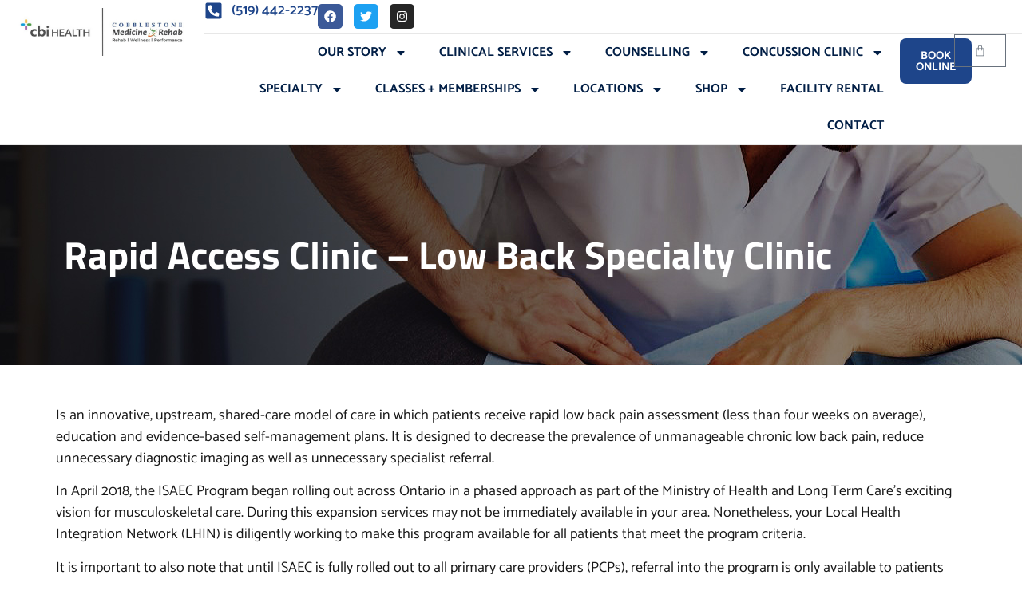

--- FILE ---
content_type: text/html; charset=UTF-8
request_url: https://cobblestonemedicineandrehab.com/occupational-therapy/
body_size: 19348
content:
<!doctype html>
<html lang="en-CA">
<head>
	<meta charset="UTF-8">
	<meta name="viewport" content="width=device-width, initial-scale=1">
	<link rel="profile" href="https://gmpg.org/xfn/11">
	<meta name='robots' content='index, follow, max-image-preview:large, max-snippet:-1, max-video-preview:-1' />

	<!-- This site is optimized with the Yoast SEO plugin v26.2 - https://yoast.com/wordpress/plugins/seo/ -->
	<title>Rapid Access Clinic – Low Back Specialty Clinic - Cobblestone Medicine and Rehab</title>
	<link rel="canonical" href="https://cobblestonemedicineandrehab.com/occupational-therapy/" />
	<meta property="og:locale" content="en_US" />
	<meta property="og:type" content="article" />
	<meta property="og:title" content="Rapid Access Clinic – Low Back Specialty Clinic - Cobblestone Medicine and Rehab" />
	<meta property="og:description" content="Is an innovative, upstream, shared-care model of care in which patients receive rapid low back pain assessment (less than four weeks on average), education and evidence-based self-management plans. It is designed to decrease the prevalence of unmanageable chronic low back pain, reduce unnecessary diagnostic imaging as well as unnecessary specialist referral. In April 2018, the [&hellip;]" />
	<meta property="og:url" content="https://cobblestonemedicineandrehab.com/occupational-therapy/" />
	<meta property="og:site_name" content="Cobblestone Medicine and Rehab" />
	<meta property="article:publisher" content="https://www.facebook.com/cmrparis" />
	<meta property="article:modified_time" content="2024-08-10T04:26:42+00:00" />
	<meta name="twitter:card" content="summary_large_image" />
	<meta name="twitter:site" content="@cmrrehab" />
	<meta name="twitter:label1" content="Est. reading time" />
	<meta name="twitter:data1" content="3 minutes" />
	<script type="application/ld+json" class="yoast-schema-graph">{"@context":"https://schema.org","@graph":[{"@type":"WebPage","@id":"https://cobblestonemedicineandrehab.com/occupational-therapy/","url":"https://cobblestonemedicineandrehab.com/occupational-therapy/","name":"Rapid Access Clinic – Low Back Specialty Clinic - Cobblestone Medicine and Rehab","isPartOf":{"@id":"https://cobblestonemedicineandrehab.com/#website"},"datePublished":"2024-08-10T04:21:45+00:00","dateModified":"2024-08-10T04:26:42+00:00","breadcrumb":{"@id":"https://cobblestonemedicineandrehab.com/occupational-therapy/#breadcrumb"},"inLanguage":"en-CA","potentialAction":[{"@type":"ReadAction","target":["https://cobblestonemedicineandrehab.com/occupational-therapy/"]}]},{"@type":"BreadcrumbList","@id":"https://cobblestonemedicineandrehab.com/occupational-therapy/#breadcrumb","itemListElement":[{"@type":"ListItem","position":1,"name":"Home","item":"https://cobblestonemedicineandrehab.com/"},{"@type":"ListItem","position":2,"name":"Rapid Access Clinic – Low Back Specialty Clinic"}]},{"@type":"WebSite","@id":"https://cobblestonemedicineandrehab.com/#website","url":"https://cobblestonemedicineandrehab.com/","name":"Cobblestone Medicine and Rehab","description":"","publisher":{"@id":"https://cobblestonemedicineandrehab.com/#organization"},"potentialAction":[{"@type":"SearchAction","target":{"@type":"EntryPoint","urlTemplate":"https://cobblestonemedicineandrehab.com/?s={search_term_string}"},"query-input":{"@type":"PropertyValueSpecification","valueRequired":true,"valueName":"search_term_string"}}],"inLanguage":"en-CA"},{"@type":"Organization","@id":"https://cobblestonemedicineandrehab.com/#organization","name":"Cobblestone Medicine and Rehab","url":"https://cobblestonemedicineandrehab.com/","logo":{"@type":"ImageObject","inLanguage":"en-CA","@id":"https://cobblestonemedicineandrehab.com/#/schema/logo/image/","url":"https://cobblestonemedicineandrehab.com/wp-content/uploads/2024/04/CBICOBBLESTONELOGO2025WEBSITE.png","contentUrl":"https://cobblestonemedicineandrehab.com/wp-content/uploads/2024/04/CBICOBBLESTONELOGO2025WEBSITE.png","width":350,"height":100,"caption":"Cobblestone Medicine and Rehab"},"image":{"@id":"https://cobblestonemedicineandrehab.com/#/schema/logo/image/"},"sameAs":["https://www.facebook.com/cmrparis","https://x.com/cmrrehab","https://www.instagram.com/cobblestonemedicineandrehab/"]}]}</script>
	<!-- / Yoast SEO plugin. -->


<link rel="alternate" type="application/rss+xml" title="Cobblestone Medicine and Rehab &raquo; Feed" href="https://cobblestonemedicineandrehab.com/feed/" />
<link rel="alternate" type="application/rss+xml" title="Cobblestone Medicine and Rehab &raquo; Comments Feed" href="https://cobblestonemedicineandrehab.com/comments/feed/" />
<link rel="alternate" title="oEmbed (JSON)" type="application/json+oembed" href="https://cobblestonemedicineandrehab.com/wp-json/oembed/1.0/embed?url=https%3A%2F%2Fcobblestonemedicineandrehab.com%2Foccupational-therapy%2F" />
<link rel="alternate" title="oEmbed (XML)" type="text/xml+oembed" href="https://cobblestonemedicineandrehab.com/wp-json/oembed/1.0/embed?url=https%3A%2F%2Fcobblestonemedicineandrehab.com%2Foccupational-therapy%2F&#038;format=xml" />
<style id='wp-img-auto-sizes-contain-inline-css'>
img:is([sizes=auto i],[sizes^="auto," i]){contain-intrinsic-size:3000px 1500px}
/*# sourceURL=wp-img-auto-sizes-contain-inline-css */
</style>
<style id='wp-emoji-styles-inline-css'>

	img.wp-smiley, img.emoji {
		display: inline !important;
		border: none !important;
		box-shadow: none !important;
		height: 1em !important;
		width: 1em !important;
		margin: 0 0.07em !important;
		vertical-align: -0.1em !important;
		background: none !important;
		padding: 0 !important;
	}
/*# sourceURL=wp-emoji-styles-inline-css */
</style>
<link rel='stylesheet' id='woocommerce-layout-css' href='https://cobblestonemedicineandrehab.com/wp-content/plugins/woocommerce/assets/css/woocommerce-layout.css?ver=10.3.7' media='all' />
<link rel='stylesheet' id='woocommerce-smallscreen-css' href='https://cobblestonemedicineandrehab.com/wp-content/plugins/woocommerce/assets/css/woocommerce-smallscreen.css?ver=10.3.7' media='only screen and (max-width: 768px)' />
<link rel='stylesheet' id='woocommerce-general-css' href='https://cobblestonemedicineandrehab.com/wp-content/plugins/woocommerce/assets/css/woocommerce.css?ver=10.3.7' media='all' />
<style id='woocommerce-inline-inline-css'>
.woocommerce form .form-row .required { visibility: visible; }
/*# sourceURL=woocommerce-inline-inline-css */
</style>
<link rel='stylesheet' id='brands-styles-css' href='https://cobblestonemedicineandrehab.com/wp-content/plugins/woocommerce/assets/css/brands.css?ver=10.3.7' media='all' />
<link rel='stylesheet' id='hello-elementor-css' href='https://cobblestonemedicineandrehab.com/wp-content/themes/hello-elementor/style.min.css?ver=3.3.0' media='all' />
<link rel='stylesheet' id='hello-elementor-theme-style-css' href='https://cobblestonemedicineandrehab.com/wp-content/themes/hello-elementor/theme.min.css?ver=3.3.0' media='all' />
<link rel='stylesheet' id='hello-elementor-header-footer-css' href='https://cobblestonemedicineandrehab.com/wp-content/themes/hello-elementor/header-footer.min.css?ver=3.3.0' media='all' />
<link rel='stylesheet' id='elementor-frontend-css' href='https://cobblestonemedicineandrehab.com/wp-content/plugins/elementor/assets/css/frontend.min.css?ver=3.32.5' media='all' />
<link rel='stylesheet' id='elementor-post-6-css' href='https://cobblestonemedicineandrehab.com/wp-content/uploads/elementor/css/post-6.css?ver=1766457009' media='all' />
<link rel='stylesheet' id='widget-image-css' href='https://cobblestonemedicineandrehab.com/wp-content/plugins/elementor/assets/css/widget-image.min.css?ver=3.32.5' media='all' />
<link rel='stylesheet' id='widget-icon-list-css' href='https://cobblestonemedicineandrehab.com/wp-content/plugins/elementor/assets/css/widget-icon-list.min.css?ver=3.32.5' media='all' />
<link rel='stylesheet' id='widget-social-icons-css' href='https://cobblestonemedicineandrehab.com/wp-content/plugins/elementor/assets/css/widget-social-icons.min.css?ver=3.32.5' media='all' />
<link rel='stylesheet' id='e-apple-webkit-css' href='https://cobblestonemedicineandrehab.com/wp-content/plugins/elementor/assets/css/conditionals/apple-webkit.min.css?ver=3.32.5' media='all' />
<link rel='stylesheet' id='widget-nav-menu-css' href='https://cobblestonemedicineandrehab.com/wp-content/plugins/elementor-pro/assets/css/widget-nav-menu.min.css?ver=3.32.3' media='all' />
<link rel='stylesheet' id='widget-woocommerce-menu-cart-css' href='https://cobblestonemedicineandrehab.com/wp-content/plugins/elementor-pro/assets/css/widget-woocommerce-menu-cart.min.css?ver=3.32.3' media='all' />
<link rel='stylesheet' id='widget-heading-css' href='https://cobblestonemedicineandrehab.com/wp-content/plugins/elementor/assets/css/widget-heading.min.css?ver=3.32.5' media='all' />
<link rel='stylesheet' id='elementor-post-1348-css' href='https://cobblestonemedicineandrehab.com/wp-content/uploads/elementor/css/post-1348.css?ver=1766492342' media='all' />
<link rel='stylesheet' id='elementor-post-32-css' href='https://cobblestonemedicineandrehab.com/wp-content/uploads/elementor/css/post-32.css?ver=1766457009' media='all' />
<link rel='stylesheet' id='elementor-post-205-css' href='https://cobblestonemedicineandrehab.com/wp-content/uploads/elementor/css/post-205.css?ver=1766457010' media='all' />
<link rel='stylesheet' id='elementor-post-238-css' href='https://cobblestonemedicineandrehab.com/wp-content/uploads/elementor/css/post-238.css?ver=1766457091' media='all' />
<link rel='stylesheet' id='elementor-gf-local-catamaran-css' href='https://cobblestonemedicineandrehab.com/wp-content/uploads/elementor/google-fonts/css/catamaran.css?ver=1743387078' media='all' />
<link rel='stylesheet' id='elementor-gf-local-roboto-css' href='https://cobblestonemedicineandrehab.com/wp-content/uploads/elementor/google-fonts/css/roboto.css?ver=1743387106' media='all' />
<link rel='stylesheet' id='elementor-gf-local-titilliumweb-css' href='https://cobblestonemedicineandrehab.com/wp-content/uploads/elementor/google-fonts/css/titilliumweb.css?ver=1743387113' media='all' />
<script src="https://cobblestonemedicineandrehab.com/wp-includes/js/jquery/jquery.min.js?ver=3.7.1" id="jquery-core-js"></script>
<script src="https://cobblestonemedicineandrehab.com/wp-includes/js/jquery/jquery-migrate.min.js?ver=3.4.1" id="jquery-migrate-js"></script>
<script src="https://cobblestonemedicineandrehab.com/wp-content/plugins/woocommerce/assets/js/jquery-blockui/jquery.blockUI.min.js?ver=2.7.0-wc.10.3.7" id="wc-jquery-blockui-js" defer data-wp-strategy="defer"></script>
<script id="wc-add-to-cart-js-extra">
var wc_add_to_cart_params = {"ajax_url":"/wp-admin/admin-ajax.php","wc_ajax_url":"/?wc-ajax=%%endpoint%%","i18n_view_cart":"View cart","cart_url":"https://cobblestonemedicineandrehab.com/cart/","is_cart":"","cart_redirect_after_add":"no"};
//# sourceURL=wc-add-to-cart-js-extra
</script>
<script src="https://cobblestonemedicineandrehab.com/wp-content/plugins/woocommerce/assets/js/frontend/add-to-cart.min.js?ver=10.3.7" id="wc-add-to-cart-js" defer data-wp-strategy="defer"></script>
<script src="https://cobblestonemedicineandrehab.com/wp-content/plugins/woocommerce/assets/js/js-cookie/js.cookie.min.js?ver=2.1.4-wc.10.3.7" id="wc-js-cookie-js" defer data-wp-strategy="defer"></script>
<script id="woocommerce-js-extra">
var woocommerce_params = {"ajax_url":"/wp-admin/admin-ajax.php","wc_ajax_url":"/?wc-ajax=%%endpoint%%","i18n_password_show":"Show password","i18n_password_hide":"Hide password"};
//# sourceURL=woocommerce-js-extra
</script>
<script src="https://cobblestonemedicineandrehab.com/wp-content/plugins/woocommerce/assets/js/frontend/woocommerce.min.js?ver=10.3.7" id="woocommerce-js" defer data-wp-strategy="defer"></script>
<link rel="https://api.w.org/" href="https://cobblestonemedicineandrehab.com/wp-json/" /><link rel="alternate" title="JSON" type="application/json" href="https://cobblestonemedicineandrehab.com/wp-json/wp/v2/pages/1348" /><link rel="EditURI" type="application/rsd+xml" title="RSD" href="https://cobblestonemedicineandrehab.com/xmlrpc.php?rsd" />
<meta name="generator" content="WordPress 6.9" />
<meta name="generator" content="WooCommerce 10.3.7" />
<link rel='shortlink' href='https://cobblestonemedicineandrehab.com/?p=1348' />
	<noscript><style>.woocommerce-product-gallery{ opacity: 1 !important; }</style></noscript>
	<meta name="generator" content="Elementor 3.32.5; features: e_font_icon_svg, additional_custom_breakpoints; settings: css_print_method-external, google_font-enabled, font_display-swap">
			<style>
				.e-con.e-parent:nth-of-type(n+4):not(.e-lazyloaded):not(.e-no-lazyload),
				.e-con.e-parent:nth-of-type(n+4):not(.e-lazyloaded):not(.e-no-lazyload) * {
					background-image: none !important;
				}
				@media screen and (max-height: 1024px) {
					.e-con.e-parent:nth-of-type(n+3):not(.e-lazyloaded):not(.e-no-lazyload),
					.e-con.e-parent:nth-of-type(n+3):not(.e-lazyloaded):not(.e-no-lazyload) * {
						background-image: none !important;
					}
				}
				@media screen and (max-height: 640px) {
					.e-con.e-parent:nth-of-type(n+2):not(.e-lazyloaded):not(.e-no-lazyload),
					.e-con.e-parent:nth-of-type(n+2):not(.e-lazyloaded):not(.e-no-lazyload) * {
						background-image: none !important;
					}
				}
			</style>
			<link rel="icon" href="https://cobblestonemedicineandrehab.com/wp-content/uploads/2024/04/favicon1-150x150.jpg" sizes="32x32" />
<link rel="icon" href="https://cobblestonemedicineandrehab.com/wp-content/uploads/2024/04/favicon1.jpg" sizes="192x192" />
<link rel="apple-touch-icon" href="https://cobblestonemedicineandrehab.com/wp-content/uploads/2024/04/favicon1.jpg" />
<meta name="msapplication-TileImage" content="https://cobblestonemedicineandrehab.com/wp-content/uploads/2024/04/favicon1.jpg" />
<link rel='stylesheet' id='wc-blocks-style-css' href='https://cobblestonemedicineandrehab.com/wp-content/plugins/woocommerce/assets/client/blocks/wc-blocks.css?ver=wc-10.3.7' media='all' />
<style id='global-styles-inline-css'>
:root{--wp--preset--aspect-ratio--square: 1;--wp--preset--aspect-ratio--4-3: 4/3;--wp--preset--aspect-ratio--3-4: 3/4;--wp--preset--aspect-ratio--3-2: 3/2;--wp--preset--aspect-ratio--2-3: 2/3;--wp--preset--aspect-ratio--16-9: 16/9;--wp--preset--aspect-ratio--9-16: 9/16;--wp--preset--color--black: #000000;--wp--preset--color--cyan-bluish-gray: #abb8c3;--wp--preset--color--white: #ffffff;--wp--preset--color--pale-pink: #f78da7;--wp--preset--color--vivid-red: #cf2e2e;--wp--preset--color--luminous-vivid-orange: #ff6900;--wp--preset--color--luminous-vivid-amber: #fcb900;--wp--preset--color--light-green-cyan: #7bdcb5;--wp--preset--color--vivid-green-cyan: #00d084;--wp--preset--color--pale-cyan-blue: #8ed1fc;--wp--preset--color--vivid-cyan-blue: #0693e3;--wp--preset--color--vivid-purple: #9b51e0;--wp--preset--gradient--vivid-cyan-blue-to-vivid-purple: linear-gradient(135deg,rgb(6,147,227) 0%,rgb(155,81,224) 100%);--wp--preset--gradient--light-green-cyan-to-vivid-green-cyan: linear-gradient(135deg,rgb(122,220,180) 0%,rgb(0,208,130) 100%);--wp--preset--gradient--luminous-vivid-amber-to-luminous-vivid-orange: linear-gradient(135deg,rgb(252,185,0) 0%,rgb(255,105,0) 100%);--wp--preset--gradient--luminous-vivid-orange-to-vivid-red: linear-gradient(135deg,rgb(255,105,0) 0%,rgb(207,46,46) 100%);--wp--preset--gradient--very-light-gray-to-cyan-bluish-gray: linear-gradient(135deg,rgb(238,238,238) 0%,rgb(169,184,195) 100%);--wp--preset--gradient--cool-to-warm-spectrum: linear-gradient(135deg,rgb(74,234,220) 0%,rgb(151,120,209) 20%,rgb(207,42,186) 40%,rgb(238,44,130) 60%,rgb(251,105,98) 80%,rgb(254,248,76) 100%);--wp--preset--gradient--blush-light-purple: linear-gradient(135deg,rgb(255,206,236) 0%,rgb(152,150,240) 100%);--wp--preset--gradient--blush-bordeaux: linear-gradient(135deg,rgb(254,205,165) 0%,rgb(254,45,45) 50%,rgb(107,0,62) 100%);--wp--preset--gradient--luminous-dusk: linear-gradient(135deg,rgb(255,203,112) 0%,rgb(199,81,192) 50%,rgb(65,88,208) 100%);--wp--preset--gradient--pale-ocean: linear-gradient(135deg,rgb(255,245,203) 0%,rgb(182,227,212) 50%,rgb(51,167,181) 100%);--wp--preset--gradient--electric-grass: linear-gradient(135deg,rgb(202,248,128) 0%,rgb(113,206,126) 100%);--wp--preset--gradient--midnight: linear-gradient(135deg,rgb(2,3,129) 0%,rgb(40,116,252) 100%);--wp--preset--font-size--small: 13px;--wp--preset--font-size--medium: 20px;--wp--preset--font-size--large: 36px;--wp--preset--font-size--x-large: 42px;--wp--preset--spacing--20: 0.44rem;--wp--preset--spacing--30: 0.67rem;--wp--preset--spacing--40: 1rem;--wp--preset--spacing--50: 1.5rem;--wp--preset--spacing--60: 2.25rem;--wp--preset--spacing--70: 3.38rem;--wp--preset--spacing--80: 5.06rem;--wp--preset--shadow--natural: 6px 6px 9px rgba(0, 0, 0, 0.2);--wp--preset--shadow--deep: 12px 12px 50px rgba(0, 0, 0, 0.4);--wp--preset--shadow--sharp: 6px 6px 0px rgba(0, 0, 0, 0.2);--wp--preset--shadow--outlined: 6px 6px 0px -3px rgb(255, 255, 255), 6px 6px rgb(0, 0, 0);--wp--preset--shadow--crisp: 6px 6px 0px rgb(0, 0, 0);}:root { --wp--style--global--content-size: 800px;--wp--style--global--wide-size: 1200px; }:where(body) { margin: 0; }.wp-site-blocks > .alignleft { float: left; margin-right: 2em; }.wp-site-blocks > .alignright { float: right; margin-left: 2em; }.wp-site-blocks > .aligncenter { justify-content: center; margin-left: auto; margin-right: auto; }:where(.wp-site-blocks) > * { margin-block-start: 24px; margin-block-end: 0; }:where(.wp-site-blocks) > :first-child { margin-block-start: 0; }:where(.wp-site-blocks) > :last-child { margin-block-end: 0; }:root { --wp--style--block-gap: 24px; }:root :where(.is-layout-flow) > :first-child{margin-block-start: 0;}:root :where(.is-layout-flow) > :last-child{margin-block-end: 0;}:root :where(.is-layout-flow) > *{margin-block-start: 24px;margin-block-end: 0;}:root :where(.is-layout-constrained) > :first-child{margin-block-start: 0;}:root :where(.is-layout-constrained) > :last-child{margin-block-end: 0;}:root :where(.is-layout-constrained) > *{margin-block-start: 24px;margin-block-end: 0;}:root :where(.is-layout-flex){gap: 24px;}:root :where(.is-layout-grid){gap: 24px;}.is-layout-flow > .alignleft{float: left;margin-inline-start: 0;margin-inline-end: 2em;}.is-layout-flow > .alignright{float: right;margin-inline-start: 2em;margin-inline-end: 0;}.is-layout-flow > .aligncenter{margin-left: auto !important;margin-right: auto !important;}.is-layout-constrained > .alignleft{float: left;margin-inline-start: 0;margin-inline-end: 2em;}.is-layout-constrained > .alignright{float: right;margin-inline-start: 2em;margin-inline-end: 0;}.is-layout-constrained > .aligncenter{margin-left: auto !important;margin-right: auto !important;}.is-layout-constrained > :where(:not(.alignleft):not(.alignright):not(.alignfull)){max-width: var(--wp--style--global--content-size);margin-left: auto !important;margin-right: auto !important;}.is-layout-constrained > .alignwide{max-width: var(--wp--style--global--wide-size);}body .is-layout-flex{display: flex;}.is-layout-flex{flex-wrap: wrap;align-items: center;}.is-layout-flex > :is(*, div){margin: 0;}body .is-layout-grid{display: grid;}.is-layout-grid > :is(*, div){margin: 0;}body{padding-top: 0px;padding-right: 0px;padding-bottom: 0px;padding-left: 0px;}a:where(:not(.wp-element-button)){text-decoration: underline;}:root :where(.wp-element-button, .wp-block-button__link){background-color: #32373c;border-width: 0;color: #fff;font-family: inherit;font-size: inherit;font-style: inherit;font-weight: inherit;letter-spacing: inherit;line-height: inherit;padding-top: calc(0.667em + 2px);padding-right: calc(1.333em + 2px);padding-bottom: calc(0.667em + 2px);padding-left: calc(1.333em + 2px);text-decoration: none;text-transform: inherit;}.has-black-color{color: var(--wp--preset--color--black) !important;}.has-cyan-bluish-gray-color{color: var(--wp--preset--color--cyan-bluish-gray) !important;}.has-white-color{color: var(--wp--preset--color--white) !important;}.has-pale-pink-color{color: var(--wp--preset--color--pale-pink) !important;}.has-vivid-red-color{color: var(--wp--preset--color--vivid-red) !important;}.has-luminous-vivid-orange-color{color: var(--wp--preset--color--luminous-vivid-orange) !important;}.has-luminous-vivid-amber-color{color: var(--wp--preset--color--luminous-vivid-amber) !important;}.has-light-green-cyan-color{color: var(--wp--preset--color--light-green-cyan) !important;}.has-vivid-green-cyan-color{color: var(--wp--preset--color--vivid-green-cyan) !important;}.has-pale-cyan-blue-color{color: var(--wp--preset--color--pale-cyan-blue) !important;}.has-vivid-cyan-blue-color{color: var(--wp--preset--color--vivid-cyan-blue) !important;}.has-vivid-purple-color{color: var(--wp--preset--color--vivid-purple) !important;}.has-black-background-color{background-color: var(--wp--preset--color--black) !important;}.has-cyan-bluish-gray-background-color{background-color: var(--wp--preset--color--cyan-bluish-gray) !important;}.has-white-background-color{background-color: var(--wp--preset--color--white) !important;}.has-pale-pink-background-color{background-color: var(--wp--preset--color--pale-pink) !important;}.has-vivid-red-background-color{background-color: var(--wp--preset--color--vivid-red) !important;}.has-luminous-vivid-orange-background-color{background-color: var(--wp--preset--color--luminous-vivid-orange) !important;}.has-luminous-vivid-amber-background-color{background-color: var(--wp--preset--color--luminous-vivid-amber) !important;}.has-light-green-cyan-background-color{background-color: var(--wp--preset--color--light-green-cyan) !important;}.has-vivid-green-cyan-background-color{background-color: var(--wp--preset--color--vivid-green-cyan) !important;}.has-pale-cyan-blue-background-color{background-color: var(--wp--preset--color--pale-cyan-blue) !important;}.has-vivid-cyan-blue-background-color{background-color: var(--wp--preset--color--vivid-cyan-blue) !important;}.has-vivid-purple-background-color{background-color: var(--wp--preset--color--vivid-purple) !important;}.has-black-border-color{border-color: var(--wp--preset--color--black) !important;}.has-cyan-bluish-gray-border-color{border-color: var(--wp--preset--color--cyan-bluish-gray) !important;}.has-white-border-color{border-color: var(--wp--preset--color--white) !important;}.has-pale-pink-border-color{border-color: var(--wp--preset--color--pale-pink) !important;}.has-vivid-red-border-color{border-color: var(--wp--preset--color--vivid-red) !important;}.has-luminous-vivid-orange-border-color{border-color: var(--wp--preset--color--luminous-vivid-orange) !important;}.has-luminous-vivid-amber-border-color{border-color: var(--wp--preset--color--luminous-vivid-amber) !important;}.has-light-green-cyan-border-color{border-color: var(--wp--preset--color--light-green-cyan) !important;}.has-vivid-green-cyan-border-color{border-color: var(--wp--preset--color--vivid-green-cyan) !important;}.has-pale-cyan-blue-border-color{border-color: var(--wp--preset--color--pale-cyan-blue) !important;}.has-vivid-cyan-blue-border-color{border-color: var(--wp--preset--color--vivid-cyan-blue) !important;}.has-vivid-purple-border-color{border-color: var(--wp--preset--color--vivid-purple) !important;}.has-vivid-cyan-blue-to-vivid-purple-gradient-background{background: var(--wp--preset--gradient--vivid-cyan-blue-to-vivid-purple) !important;}.has-light-green-cyan-to-vivid-green-cyan-gradient-background{background: var(--wp--preset--gradient--light-green-cyan-to-vivid-green-cyan) !important;}.has-luminous-vivid-amber-to-luminous-vivid-orange-gradient-background{background: var(--wp--preset--gradient--luminous-vivid-amber-to-luminous-vivid-orange) !important;}.has-luminous-vivid-orange-to-vivid-red-gradient-background{background: var(--wp--preset--gradient--luminous-vivid-orange-to-vivid-red) !important;}.has-very-light-gray-to-cyan-bluish-gray-gradient-background{background: var(--wp--preset--gradient--very-light-gray-to-cyan-bluish-gray) !important;}.has-cool-to-warm-spectrum-gradient-background{background: var(--wp--preset--gradient--cool-to-warm-spectrum) !important;}.has-blush-light-purple-gradient-background{background: var(--wp--preset--gradient--blush-light-purple) !important;}.has-blush-bordeaux-gradient-background{background: var(--wp--preset--gradient--blush-bordeaux) !important;}.has-luminous-dusk-gradient-background{background: var(--wp--preset--gradient--luminous-dusk) !important;}.has-pale-ocean-gradient-background{background: var(--wp--preset--gradient--pale-ocean) !important;}.has-electric-grass-gradient-background{background: var(--wp--preset--gradient--electric-grass) !important;}.has-midnight-gradient-background{background: var(--wp--preset--gradient--midnight) !important;}.has-small-font-size{font-size: var(--wp--preset--font-size--small) !important;}.has-medium-font-size{font-size: var(--wp--preset--font-size--medium) !important;}.has-large-font-size{font-size: var(--wp--preset--font-size--large) !important;}.has-x-large-font-size{font-size: var(--wp--preset--font-size--x-large) !important;}
/*# sourceURL=global-styles-inline-css */
</style>
<link rel='stylesheet' id='wc-stripe-blocks-checkout-style-css' href='https://cobblestonemedicineandrehab.com/wp-content/plugins/woocommerce-gateway-stripe/build/upe-blocks.css?ver=cd8a631b1218abad291e' media='all' />
</head>
<body class="wp-singular page-template-default page page-id-1348 wp-custom-logo wp-embed-responsive wp-theme-hello-elementor theme-hello-elementor woocommerce-no-js theme-default elementor-default elementor-template-full-width elementor-kit-6 elementor-page elementor-page-1348 elementor-page-238">


<a class="skip-link screen-reader-text" href="#content">Skip to content</a>

		<header data-elementor-type="header" data-elementor-id="32" class="elementor elementor-32 elementor-location-header" data-elementor-post-type="elementor_library">
			<div class="elementor-element elementor-element-2a8b542 e-con-full e-flex e-con e-parent" data-id="2a8b542" data-element_type="container">
		<div class="elementor-element elementor-element-ccc95bd e-con-full e-flex e-con e-child" data-id="ccc95bd" data-element_type="container">
		<div class="elementor-element elementor-element-072d74f e-con-full e-flex e-con e-child" data-id="072d74f" data-element_type="container">
				<div class="elementor-element elementor-element-43da611 elementor-widget elementor-widget-theme-site-logo elementor-widget-image" data-id="43da611" data-element_type="widget" data-widget_type="theme-site-logo.default">
				<div class="elementor-widget-container">
											<a href="https://cobblestonemedicineandrehab.com">
			<img width="350" height="100" src="https://cobblestonemedicineandrehab.com/wp-content/uploads/2024/04/CBICOBBLESTONELOGO2025WEBSITE.png" class="attachment-full size-full wp-image-3380" alt="" srcset="https://cobblestonemedicineandrehab.com/wp-content/uploads/2024/04/CBICOBBLESTONELOGO2025WEBSITE.png 350w, https://cobblestonemedicineandrehab.com/wp-content/uploads/2024/04/CBICOBBLESTONELOGO2025WEBSITE-300x86.png 300w" sizes="(max-width: 350px) 100vw, 350px" />				</a>
											</div>
				</div>
				</div>
		<div class="elementor-element elementor-element-70616a6 e-con-full e-flex e-con e-child" data-id="70616a6" data-element_type="container">
		<div class="elementor-element elementor-element-631c4e2 e-con-full e-flex e-con e-child" data-id="631c4e2" data-element_type="container" data-settings="{&quot;background_background&quot;:&quot;classic&quot;}">
				<div class="elementor-element elementor-element-954d4dd elementor-align-center elementor-icon-list--layout-traditional elementor-list-item-link-full_width elementor-widget elementor-widget-icon-list" data-id="954d4dd" data-element_type="widget" data-widget_type="icon-list.default">
				<div class="elementor-widget-container">
							<ul class="elementor-icon-list-items">
							<li class="elementor-icon-list-item">
											<a href="tel:(519)%20442-2237">

												<span class="elementor-icon-list-icon">
							<svg aria-hidden="true" class="e-font-icon-svg e-fas-phone-square-alt" viewBox="0 0 448 512" xmlns="http://www.w3.org/2000/svg"><path d="M400 32H48A48 48 0 0 0 0 80v352a48 48 0 0 0 48 48h352a48 48 0 0 0 48-48V80a48 48 0 0 0-48-48zm-16.39 307.37l-15 65A15 15 0 0 1 354 416C194 416 64 286.29 64 126a15.7 15.7 0 0 1 11.63-14.61l65-15A18.23 18.23 0 0 1 144 96a16.27 16.27 0 0 1 13.79 9.09l30 70A17.9 17.9 0 0 1 189 181a17 17 0 0 1-5.5 11.61l-37.89 31a231.91 231.91 0 0 0 110.78 110.78l31-37.89A17 17 0 0 1 299 291a17.85 17.85 0 0 1 5.91 1.21l70 30A16.25 16.25 0 0 1 384 336a17.41 17.41 0 0 1-.39 3.37z"></path></svg>						</span>
										<span class="elementor-icon-list-text">(519) 442-2237</span>
											</a>
									</li>
						</ul>
						</div>
				</div>
				<div class="elementor-element elementor-element-6c57edb elementor-shape-rounded elementor-grid-0 e-grid-align-center elementor-widget elementor-widget-social-icons" data-id="6c57edb" data-element_type="widget" data-widget_type="social-icons.default">
				<div class="elementor-widget-container">
							<div class="elementor-social-icons-wrapper elementor-grid" role="list">
							<span class="elementor-grid-item" role="listitem">
					<a class="elementor-icon elementor-social-icon elementor-social-icon-facebook elementor-repeater-item-76025aa" href="https://www.facebook.com/cmrparis" target="_blank">
						<span class="elementor-screen-only">Facebook</span>
						<svg aria-hidden="true" class="e-font-icon-svg e-fab-facebook" viewBox="0 0 512 512" xmlns="http://www.w3.org/2000/svg"><path d="M504 256C504 119 393 8 256 8S8 119 8 256c0 123.78 90.69 226.38 209.25 245V327.69h-63V256h63v-54.64c0-62.15 37-96.48 93.67-96.48 27.14 0 55.52 4.84 55.52 4.84v61h-31.28c-30.8 0-40.41 19.12-40.41 38.73V256h68.78l-11 71.69h-57.78V501C413.31 482.38 504 379.78 504 256z"></path></svg>					</a>
				</span>
							<span class="elementor-grid-item" role="listitem">
					<a class="elementor-icon elementor-social-icon elementor-social-icon-twitter elementor-repeater-item-2a3b666" href="https://twitter.com/cmrrehab" target="_blank">
						<span class="elementor-screen-only">Twitter</span>
						<svg aria-hidden="true" class="e-font-icon-svg e-fab-twitter" viewBox="0 0 512 512" xmlns="http://www.w3.org/2000/svg"><path d="M459.37 151.716c.325 4.548.325 9.097.325 13.645 0 138.72-105.583 298.558-298.558 298.558-59.452 0-114.68-17.219-161.137-47.106 8.447.974 16.568 1.299 25.34 1.299 49.055 0 94.213-16.568 130.274-44.832-46.132-.975-84.792-31.188-98.112-72.772 6.498.974 12.995 1.624 19.818 1.624 9.421 0 18.843-1.3 27.614-3.573-48.081-9.747-84.143-51.98-84.143-102.985v-1.299c13.969 7.797 30.214 12.67 47.431 13.319-28.264-18.843-46.781-51.005-46.781-87.391 0-19.492 5.197-37.36 14.294-52.954 51.655 63.675 129.3 105.258 216.365 109.807-1.624-7.797-2.599-15.918-2.599-24.04 0-57.828 46.782-104.934 104.934-104.934 30.213 0 57.502 12.67 76.67 33.137 23.715-4.548 46.456-13.32 66.599-25.34-7.798 24.366-24.366 44.833-46.132 57.827 21.117-2.273 41.584-8.122 60.426-16.243-14.292 20.791-32.161 39.308-52.628 54.253z"></path></svg>					</a>
				</span>
							<span class="elementor-grid-item" role="listitem">
					<a class="elementor-icon elementor-social-icon elementor-social-icon-instagram elementor-repeater-item-cc91e75" href="https://www.instagram.com/cobblestonemedicineandrehab/" target="_blank">
						<span class="elementor-screen-only">Instagram</span>
						<svg aria-hidden="true" class="e-font-icon-svg e-fab-instagram" viewBox="0 0 448 512" xmlns="http://www.w3.org/2000/svg"><path d="M224.1 141c-63.6 0-114.9 51.3-114.9 114.9s51.3 114.9 114.9 114.9S339 319.5 339 255.9 287.7 141 224.1 141zm0 189.6c-41.1 0-74.7-33.5-74.7-74.7s33.5-74.7 74.7-74.7 74.7 33.5 74.7 74.7-33.6 74.7-74.7 74.7zm146.4-194.3c0 14.9-12 26.8-26.8 26.8-14.9 0-26.8-12-26.8-26.8s12-26.8 26.8-26.8 26.8 12 26.8 26.8zm76.1 27.2c-1.7-35.9-9.9-67.7-36.2-93.9-26.2-26.2-58-34.4-93.9-36.2-37-2.1-147.9-2.1-184.9 0-35.8 1.7-67.6 9.9-93.9 36.1s-34.4 58-36.2 93.9c-2.1 37-2.1 147.9 0 184.9 1.7 35.9 9.9 67.7 36.2 93.9s58 34.4 93.9 36.2c37 2.1 147.9 2.1 184.9 0 35.9-1.7 67.7-9.9 93.9-36.2 26.2-26.2 34.4-58 36.2-93.9 2.1-37 2.1-147.8 0-184.8zM398.8 388c-7.8 19.6-22.9 34.7-42.6 42.6-29.5 11.7-99.5 9-132.1 9s-102.7 2.6-132.1-9c-19.6-7.8-34.7-22.9-42.6-42.6-11.7-29.5-9-99.5-9-132.1s-2.6-102.7 9-132.1c7.8-19.6 22.9-34.7 42.6-42.6 29.5-11.7 99.5-9 132.1-9s102.7-2.6 132.1 9c19.6 7.8 34.7 22.9 42.6 42.6 11.7 29.5 9 99.5 9 132.1s2.7 102.7-9 132.1z"></path></svg>					</a>
				</span>
					</div>
						</div>
				</div>
				</div>
		<div class="elementor-element elementor-element-654ca73 e-con-full e-flex e-con e-child" data-id="654ca73" data-element_type="container">
				<div class="elementor-element elementor-element-c4ace7e elementor-nav-menu__align-end elementor-nav-menu--dropdown-tablet elementor-nav-menu__text-align-aside elementor-nav-menu--toggle elementor-nav-menu--burger elementor-widget elementor-widget-nav-menu" data-id="c4ace7e" data-element_type="widget" data-settings="{&quot;layout&quot;:&quot;horizontal&quot;,&quot;submenu_icon&quot;:{&quot;value&quot;:&quot;&lt;svg aria-hidden=\&quot;true\&quot; class=\&quot;e-font-icon-svg e-fas-caret-down\&quot; viewBox=\&quot;0 0 320 512\&quot; xmlns=\&quot;http:\/\/www.w3.org\/2000\/svg\&quot;&gt;&lt;path d=\&quot;M31.3 192h257.3c17.8 0 26.7 21.5 14.1 34.1L174.1 354.8c-7.8 7.8-20.5 7.8-28.3 0L17.2 226.1C4.6 213.5 13.5 192 31.3 192z\&quot;&gt;&lt;\/path&gt;&lt;\/svg&gt;&quot;,&quot;library&quot;:&quot;fa-solid&quot;},&quot;toggle&quot;:&quot;burger&quot;}" data-widget_type="nav-menu.default">
				<div class="elementor-widget-container">
								<nav aria-label="Menu" class="elementor-nav-menu--main elementor-nav-menu__container elementor-nav-menu--layout-horizontal e--pointer-none">
				<ul id="menu-1-c4ace7e" class="elementor-nav-menu"><li class="menu-item menu-item-type-post_type menu-item-object-page menu-item-has-children menu-item-369"><a href="https://cobblestonemedicineandrehab.com/about-us/" class="elementor-item">Our Story</a>
<ul class="sub-menu elementor-nav-menu--dropdown">
	<li class="menu-item menu-item-type-post_type menu-item-object-page menu-item-2116"><a href="https://cobblestonemedicineandrehab.com/about-us/" class="elementor-sub-item">Our Story</a></li>
	<li class="menu-item menu-item-type-post_type menu-item-object-page menu-item-368"><a href="https://cobblestonemedicineandrehab.com/our-staff-executive/" class="elementor-sub-item">Leadership Team</a></li>
	<li class="menu-item menu-item-type-post_type menu-item-object-page menu-item-410"><a href="https://cobblestonemedicineandrehab.com/career-and-volunteer/" class="elementor-sub-item">Join Our Team! Now Hiring!</a></li>
	<li class="menu-item menu-item-type-post_type menu-item-object-page menu-item-2818"><a href="https://cobblestonemedicineandrehab.com/cancellation-policy/" class="elementor-sub-item">Cancellation Policy</a></li>
	<li class="menu-item menu-item-type-post_type menu-item-object-page menu-item-411"><a href="https://cobblestonemedicineandrehab.com/frequently-asked-questions/" class="elementor-sub-item">Frequently Asked Questions</a></li>
	<li class="menu-item menu-item-type-post_type menu-item-object-page menu-item-412"><a href="https://cobblestonemedicineandrehab.com/accepted-insurance-coverages/" class="elementor-sub-item">Insurance Coverages and Direct Billing</a></li>
</ul>
</li>
<li class="menu-item menu-item-type-custom menu-item-object-custom menu-item-has-children menu-item-37"><a href="#" class="elementor-item elementor-item-anchor">Clinical Services</a>
<ul class="sub-menu elementor-nav-menu--dropdown">
	<li class="menu-item menu-item-type-custom menu-item-object-custom menu-item-has-children menu-item-850"><a href="#" class="elementor-sub-item elementor-item-anchor">Rehabilitation</a>
	<ul class="sub-menu elementor-nav-menu--dropdown">
		<li class="menu-item menu-item-type-post_type menu-item-object-page menu-item-852"><a href="https://cobblestonemedicineandrehab.com/physiotherapy/" class="elementor-sub-item">Physiotherapy</a></li>
		<li class="menu-item menu-item-type-post_type menu-item-object-page menu-item-851"><a href="https://cobblestonemedicineandrehab.com/chiropractic/" class="elementor-sub-item">Chiropractic Care</a></li>
		<li class="menu-item menu-item-type-post_type menu-item-object-page menu-item-1907"><a href="https://cobblestonemedicineandrehab.com/chiropody/" class="elementor-sub-item">Chiropody</a></li>
		<li class="menu-item menu-item-type-post_type menu-item-object-page menu-item-854"><a href="https://cobblestonemedicineandrehab.com/pedorthist-custom-orthotics/" class="elementor-sub-item">Pedorthist &#8211; Custom-Made Orthotics</a></li>
		<li class="menu-item menu-item-type-post_type menu-item-object-page menu-item-2236"><a href="https://cobblestonemedicineandrehab.com/specialized-hand-therapy-at-cobblestone-medicine-and-rehab-centres/" class="elementor-sub-item">Hand Therapy/ Custom Splints</a></li>
		<li class="menu-item menu-item-type-post_type menu-item-object-page menu-item-855"><a href="https://cobblestonemedicineandrehab.com/footcare-nurse/" class="elementor-sub-item">Advanced Footcare Nursing</a></li>
		<li class="menu-item menu-item-type-post_type menu-item-object-page menu-item-856"><a href="https://cobblestonemedicineandrehab.com/athletic-therapy/" class="elementor-sub-item">Athletic Therapy and Kinesiology</a></li>
		<li class="menu-item menu-item-type-post_type menu-item-object-page menu-item-857"><a href="https://cobblestonemedicineandrehab.com/occupational-therapy-2/" class="elementor-sub-item">Occupational Therapy Services</a></li>
		<li class="menu-item menu-item-type-post_type menu-item-object-page menu-item-853"><a href="https://cobblestonemedicineandrehab.com/speech-language-pathology/" class="elementor-sub-item">Speech Language Pathology</a></li>
	</ul>
</li>
	<li class="menu-item menu-item-type-custom menu-item-object-custom menu-item-has-children menu-item-863"><a href="#" class="elementor-sub-item elementor-item-anchor">Wellness and Holistic Health</a>
	<ul class="sub-menu elementor-nav-menu--dropdown">
		<li class="menu-item menu-item-type-post_type menu-item-object-page menu-item-865"><a href="https://cobblestonemedicineandrehab.com/massage/" class="elementor-sub-item">Registered Massage Therapy</a></li>
		<li class="menu-item menu-item-type-post_type menu-item-object-page menu-item-866"><a href="https://cobblestonemedicineandrehab.com/osteopathy/" class="elementor-sub-item">Manual Osteopath Practitioners</a></li>
		<li class="menu-item menu-item-type-post_type menu-item-object-page menu-item-867"><a href="https://cobblestonemedicineandrehab.com/nutritionandwellness/" class="elementor-sub-item">Naturopathic Medicine</a></li>
		<li class="menu-item menu-item-type-post_type menu-item-object-page menu-item-2558"><a href="https://cobblestonemedicineandrehab.com/certified-nutritionist/" class="elementor-sub-item">Certified Holistic Nutritionist</a></li>
		<li class="menu-item menu-item-type-post_type menu-item-object-page menu-item-868"><a href="https://cobblestonemedicineandrehab.com/acupuncture/" class="elementor-sub-item">Registered TCM Acupuncturist</a></li>
		<li class="menu-item menu-item-type-post_type menu-item-object-page menu-item-2652"><a href="https://cobblestonemedicineandrehab.com/reiki/" class="elementor-sub-item">Reiki</a></li>
		<li class="menu-item menu-item-type-post_type menu-item-object-page menu-item-2953"><a href="https://cobblestonemedicineandrehab.com/meditation-sessions/" class="elementor-sub-item">Meditation Sessions</a></li>
	</ul>
</li>
	<li class="menu-item menu-item-type-custom menu-item-object-custom menu-item-has-children menu-item-2917"><a href="//" class="elementor-sub-item">Longevity</a>
	<ul class="sub-menu elementor-nav-menu--dropdown">
		<li class="menu-item menu-item-type-post_type menu-item-object-page menu-item-2597"><a href="https://cobblestonemedicineandrehab.com/executive-health-assessments/" class="elementor-sub-item">Whole Body Health Assessments</a></li>
		<li class="menu-item menu-item-type-post_type menu-item-object-page menu-item-2892"><a href="https://cobblestonemedicineandrehab.com/iv-drip/" class="elementor-sub-item">IV Drip and Injectables</a></li>
		<li class="menu-item menu-item-type-post_type menu-item-object-page menu-item-2749"><a href="https://cobblestonemedicineandrehab.com/coldture-infrared-hybrid-sauna/" class="elementor-sub-item">Coldture Infrared Hybrid Sauna</a></li>
		<li class="menu-item menu-item-type-post_type menu-item-object-page menu-item-1612"><a href="https://cobblestonemedicineandrehab.com/kala-infrared-sauna-blanket/" class="elementor-sub-item">Kala Infrared Sauna Blankets</a></li>
		<li class="menu-item menu-item-type-post_type menu-item-object-page menu-item-2611"><a href="https://cobblestonemedicineandrehab.com/clinical-compression-boots/" class="elementor-sub-item">Compression Recovery Boots</a></li>
	</ul>
</li>
	<li class="menu-item menu-item-type-custom menu-item-object-custom menu-item-has-children menu-item-3327"><a href="http://8" class="elementor-sub-item">Medical</a>
	<ul class="sub-menu elementor-nav-menu--dropdown">
		<li class="menu-item menu-item-type-post_type menu-item-object-page menu-item-3326"><a href="https://cobblestonemedicineandrehab.com/nurse-practitioner/" class="elementor-sub-item">Nurse Practitioner &#8211; Walk In</a></li>
	</ul>
</li>
</ul>
</li>
<li class="menu-item menu-item-type-post_type menu-item-object-page menu-item-has-children menu-item-1298"><a href="https://cobblestonemedicineandrehab.com/counselling/" class="elementor-item">Counselling</a>
<ul class="sub-menu elementor-nav-menu--dropdown">
	<li class="menu-item menu-item-type-post_type menu-item-object-page menu-item-3202"><a href="https://cobblestonemedicineandrehab.com/cobblestone-counselling-meet-the-team/" class="elementor-sub-item">Meet the Team</a></li>
	<li class="menu-item menu-item-type-post_type menu-item-object-page menu-item-3133"><a href="https://cobblestonemedicineandrehab.com/what-to-expect-with-counselling/" class="elementor-sub-item">What To Expect</a></li>
	<li class="menu-item menu-item-type-post_type menu-item-object-page menu-item-1299"><a href="https://cobblestonemedicineandrehab.com/counselling/" class="elementor-sub-item">Individual Counselling</a></li>
	<li class="menu-item menu-item-type-post_type menu-item-object-page menu-item-1297"><a href="https://cobblestonemedicineandrehab.com/family-counselling/" class="elementor-sub-item">Family Counselling</a></li>
	<li class="menu-item menu-item-type-post_type menu-item-object-page menu-item-1296"><a href="https://cobblestonemedicineandrehab.com/child-and-youth-counselling/" class="elementor-sub-item">Child and Youth Counselling</a></li>
	<li class="menu-item menu-item-type-post_type menu-item-object-page menu-item-1295"><a href="https://cobblestonemedicineandrehab.com/ptsd-and-trauma/" class="elementor-sub-item">PTSD and First Responder Trauma</a></li>
	<li class="menu-item menu-item-type-post_type menu-item-object-page menu-item-1294"><a href="https://cobblestonemedicineandrehab.com/edmr/" class="elementor-sub-item">EDMR</a></li>
	<li class="menu-item menu-item-type-post_type menu-item-object-page menu-item-1293"><a href="https://cobblestonemedicineandrehab.com/relationship-and-couples-counselling/" class="elementor-sub-item">Relationship and Couples Counselling</a></li>
	<li class="menu-item menu-item-type-post_type menu-item-object-page menu-item-1292"><a href="https://cobblestonemedicineandrehab.com/nature-and-outdoor-therapy/" class="elementor-sub-item">Nature and Foresting Counselling Sessions</a></li>
	<li class="menu-item menu-item-type-post_type menu-item-object-page menu-item-1291"><a href="https://cobblestonemedicineandrehab.com/group-counselling/" class="elementor-sub-item">Group Counselling</a></li>
	<li class="menu-item menu-item-type-post_type menu-item-object-page menu-item-1854"><a href="https://cobblestonemedicineandrehab.com/clinical-psychology/" class="elementor-sub-item">Clinical Psychology</a></li>
	<li class="menu-item menu-item-type-post_type menu-item-object-page menu-item-3257"><a href="https://cobblestonemedicineandrehab.com/childrens-aid-society/" class="elementor-sub-item">Children’s Aid Society</a></li>
	<li class="menu-item menu-item-type-post_type menu-item-object-page menu-item-3256"><a href="https://cobblestonemedicineandrehab.com/victim-services/" class="elementor-sub-item">Victim Services</a></li>
	<li class="menu-item menu-item-type-post_type menu-item-object-page menu-item-3255"><a href="https://cobblestonemedicineandrehab.com/nihb-insurance/" class="elementor-sub-item">NIHB Insurance</a></li>
</ul>
</li>
<li class="menu-item menu-item-type-post_type menu-item-object-page menu-item-has-children menu-item-1172"><a href="https://cobblestonemedicineandrehab.com/concussions-safety-backup/" class="elementor-item">Concussion Clinic</a>
<ul class="sub-menu elementor-nav-menu--dropdown">
	<li class="menu-item menu-item-type-post_type menu-item-object-page menu-item-1179"><a href="https://cobblestonemedicineandrehab.com/acute-concussion-care/" class="elementor-sub-item">Acute Concussion Syndrome</a></li>
	<li class="menu-item menu-item-type-post_type menu-item-object-page menu-item-1180"><a href="https://cobblestonemedicineandrehab.com/persistent-concussion-management/" class="elementor-sub-item">Persistent Concussion Syndrome</a></li>
	<li class="menu-item menu-item-type-post_type menu-item-object-page menu-item-1181"><a href="https://cobblestonemedicineandrehab.com/concussion-baseline-testing/" class="elementor-sub-item">Concussion Neurocognitive Testing and Pre-Season Baseline Testing</a></li>
	<li class="menu-item menu-item-type-post_type menu-item-object-page menu-item-1183"><a href="https://cobblestonemedicineandrehab.com/complete-concussion-management-partner-clinic/" class="elementor-sub-item">Complete Concussion Management- Partner Clinic</a></li>
	<li class="menu-item menu-item-type-post_type menu-item-object-page menu-item-1182"><a href="https://cobblestonemedicineandrehab.com/concussion-training/" class="elementor-sub-item">Concussion Workshops</a></li>
	<li class="menu-item menu-item-type-post_type menu-item-object-page menu-item-has-children menu-item-1190"><a href="https://cobblestonemedicineandrehab.com/brain-101/" class="elementor-sub-item">Concussion Education</a>
	<ul class="sub-menu elementor-nav-menu--dropdown">
		<li class="menu-item menu-item-type-post_type menu-item-object-page menu-item-1191"><a href="https://cobblestonemedicineandrehab.com/what-is-neuroplasticity/" class="elementor-sub-item">What is Neuroplasticity</a></li>
		<li class="menu-item menu-item-type-post_type menu-item-object-page menu-item-1192"><a href="https://cobblestonemedicineandrehab.com/signs-and-symptoms/" class="elementor-sub-item">Signs and Symptoms</a></li>
		<li class="menu-item menu-item-type-post_type menu-item-object-page menu-item-1214"><a href="https://cobblestonemedicineandrehab.com/advanced-rehab-process/" class="elementor-sub-item">Return to Activity and Learn Protocols</a></li>
		<li class="menu-item menu-item-type-post_type menu-item-object-page menu-item-1220"><a href="https://cobblestonemedicineandrehab.com/prevention/" class="elementor-sub-item">Prevention Strategies</a></li>
		<li class="menu-item menu-item-type-post_type menu-item-object-page menu-item-1193"><a href="https://cobblestonemedicineandrehab.com/physical-exertion-testing/" class="elementor-sub-item">Physical Exertion Testing</a></li>
		<li class="menu-item menu-item-type-post_type menu-item-object-page menu-item-1235"><a href="https://cobblestonemedicineandrehab.com/vision-and-vestibular-therapy/" class="elementor-sub-item">Vision and Vestibular Therapy</a></li>
		<li class="menu-item menu-item-type-post_type menu-item-object-page menu-item-1245"><a href="https://cobblestonemedicineandrehab.com/cognitive-therapy-programs/" class="elementor-sub-item">Cognitive Communication Therapy</a></li>
	</ul>
</li>
</ul>
</li>
<li class="menu-item menu-item-type-custom menu-item-object-custom current-menu-ancestor menu-item-has-children menu-item-1586"><a href="#" class="elementor-item elementor-item-anchor">Specialty</a>
<ul class="sub-menu elementor-nav-menu--dropdown">
	<li class="menu-item menu-item-type-post_type menu-item-object-page menu-item-has-children menu-item-2114"><a href="https://cobblestonemedicineandrehab.com/services/" class="elementor-sub-item">Specialty Services</a>
	<ul class="sub-menu elementor-nav-menu--dropdown">
		<li class="menu-item menu-item-type-post_type menu-item-object-page menu-item-1610"><a href="https://cobblestonemedicineandrehab.com/pelvic-health-physiotherapy/" class="elementor-sub-item">Pelvic Health Physiotherapy</a></li>
		<li class="menu-item menu-item-type-post_type menu-item-object-page menu-item-has-children menu-item-2528"><a href="https://cobblestonemedicineandrehab.com/massage/" class="elementor-sub-item">Specialty Massage Therapy</a>
		<ul class="sub-menu elementor-nav-menu--dropdown">
			<li class="menu-item menu-item-type-post_type menu-item-object-page menu-item-861"><a href="https://cobblestonemedicineandrehab.com/temporomandibular-joint-tmj-therapy/" class="elementor-sub-item">Temporomandibular Joint (TMJ) Therapy</a></li>
			<li class="menu-item menu-item-type-post_type menu-item-object-page menu-item-2916"><a href="https://cobblestonemedicineandrehab.com/lymphatic-drainage-massage/" class="elementor-sub-item">Lymphatic Drainage Massage</a></li>
			<li class="menu-item menu-item-type-post_type menu-item-object-page menu-item-2527"><a href="https://cobblestonemedicineandrehab.com/indie-head-massage-at-cobblestone-medicine-and-rehab-centres/" class="elementor-sub-item">Indie Head Massage</a></li>
			<li class="menu-item menu-item-type-post_type menu-item-object-page menu-item-2517"><a href="https://cobblestonemedicineandrehab.com/manual-lymphatic-drainage/" class="elementor-sub-item">Cupping Therapy</a></li>
		</ul>
</li>
		<li class="menu-item menu-item-type-post_type menu-item-object-page menu-item-1605"><a href="https://cobblestonemedicineandrehab.com/pediatric-physiotherapy/" class="elementor-sub-item">Pediatric Therapy</a></li>
		<li class="menu-item menu-item-type-post_type menu-item-object-page menu-item-1603"><a href="https://cobblestonemedicineandrehab.com/webster-chiropractic-technique/" class="elementor-sub-item">Pregnancy and Post Partum Therapy</a></li>
		<li class="menu-item menu-item-type-post_type menu-item-object-page menu-item-has-children menu-item-1609"><a href="https://cobblestonemedicineandrehab.com/neurological-rehabilitation/" class="elementor-sub-item">Neurological Rehabilitation</a>
		<ul class="sub-menu elementor-nav-menu--dropdown">
			<li class="menu-item menu-item-type-post_type menu-item-object-page menu-item-1608"><a href="https://cobblestonemedicineandrehab.com/vision-therapy/" class="elementor-sub-item">Binocular Vision Dysfunction</a></li>
			<li class="menu-item menu-item-type-post_type menu-item-object-page menu-item-1607"><a href="https://cobblestonemedicineandrehab.com/performance-and-exertion-testing/" class="elementor-sub-item">Vestibular/Dizziness Rehabilitation</a></li>
			<li class="menu-item menu-item-type-post_type menu-item-object-page menu-item-1606"><a href="https://cobblestonemedicineandrehab.com/covid-long-haulers-rehabilitation-and-recovery-program/" class="elementor-sub-item">Covid-19 &#8220;Long Haulers&#8221; Rehab</a></li>
			<li class="menu-item menu-item-type-post_type menu-item-object-page menu-item-1625"><a href="https://cobblestonemedicineandrehab.com/cognitive-therapy-programs/" class="elementor-sub-item">Cognitive Communication Therapy</a></li>
		</ul>
</li>
		<li class="menu-item menu-item-type-post_type menu-item-object-page menu-item-1601"><a href="https://cobblestonemedicineandrehab.com/cardiac-rehab/" class="elementor-sub-item">Cardiac Rehabilitation</a></li>
		<li class="menu-item menu-item-type-custom menu-item-object-custom menu-item-has-children menu-item-2918"><a href="//" class="elementor-sub-item">Performance</a>
		<ul class="sub-menu elementor-nav-menu--dropdown">
			<li class="menu-item menu-item-type-post_type menu-item-object-page menu-item-1604"><a href="https://cobblestonemedicineandrehab.com/running-analysis-and-performance-program/" class="elementor-sub-item">Running Analysis and Performance</a></li>
			<li class="menu-item menu-item-type-post_type menu-item-object-page menu-item-1602"><a href="https://cobblestonemedicineandrehab.com/cobblestone-golf-performance-program/" class="elementor-sub-item">TPI Golf Performance</a></li>
			<li class="menu-item menu-item-type-post_type menu-item-object-page menu-item-1615"><a href="https://cobblestonemedicineandrehab.com/personal-training-and-sports-conditioning/" class="elementor-sub-item">Functional Movement Screening</a></li>
		</ul>
</li>
		<li class="menu-item menu-item-type-post_type menu-item-object-page menu-item-2665"><a href="https://cobblestonemedicineandrehab.com/metabolic-balance-weight-loss-program/" class="elementor-sub-item">Metabolic Balance – Weight loss</a></li>
	</ul>
</li>
	<li class="menu-item menu-item-type-custom menu-item-object-custom current-menu-ancestor current-menu-parent menu-item-has-children menu-item-1322"><a href="#" class="elementor-sub-item elementor-item-anchor">Programs</a>
	<ul class="sub-menu elementor-nav-menu--dropdown">
		<li class="menu-item menu-item-type-post_type menu-item-object-page menu-item-1325"><a href="https://cobblestonemedicineandrehab.com/mva-programs/" class="elementor-sub-item">MVA (Motor Vehicle Accidents) Programs</a></li>
		<li class="menu-item menu-item-type-post_type menu-item-object-page menu-item-1326"><a href="https://cobblestonemedicineandrehab.com/wsib-idt-specialty-clinic/" class="elementor-sub-item">WSIB (IDT) Specialty Clinic</a></li>
		<li class="menu-item menu-item-type-post_type menu-item-object-page menu-item-2698"><a href="https://cobblestonemedicineandrehab.com/community-mental-health-program/" class="elementor-sub-item">Psychology &#8211; Community Mental Health Program (WSIB)</a></li>
		<li class="menu-item menu-item-type-post_type menu-item-object-page menu-item-1324"><a href="https://cobblestonemedicineandrehab.com/wsib-programs/" class="elementor-sub-item">WSIB (Workers Injury) Programs</a></li>
		<li class="menu-item menu-item-type-post_type menu-item-object-page menu-item-1323"><a href="https://cobblestonemedicineandrehab.com/driver-rehab-program/" class="elementor-sub-item">Driver Rehab and Retraining</a></li>
		<li class="menu-item menu-item-type-post_type menu-item-object-page menu-item-1362"><a href="https://cobblestonemedicineandrehab.com/ergonomic-workplace-assessments/" class="elementor-sub-item">Ergonomic Workplace and Home Office Assessments</a></li>
		<li class="menu-item menu-item-type-post_type menu-item-object-page menu-item-1361"><a href="https://cobblestonemedicineandrehab.com/functional-abilities-evaluations-fae/" class="elementor-sub-item">Functional Abilities and Capacity Evaluations (FAE/FCE)</a></li>
		<li class="menu-item menu-item-type-post_type menu-item-object-page menu-item-1360"><a href="https://cobblestonemedicineandrehab.com/assistive-devices-program-adp/" class="elementor-sub-item">Assistive Devices Program (ADP) &#8211; OHIP</a></li>
		<li class="menu-item menu-item-type-post_type menu-item-object-page current-menu-item page_item page-item-1348 current_page_item menu-item-1359"><a href="https://cobblestonemedicineandrehab.com/occupational-therapy/" aria-current="page" class="elementor-sub-item elementor-item-active">Rapid Assessment Clinics (OHIP) – Low Back Specialty Program</a></li>
		<li class="menu-item menu-item-type-post_type menu-item-object-page menu-item-1358"><a href="https://cobblestonemedicineandrehab.com/bundled-care-program-post-operative-hip-and-knee-ohip/" class="elementor-sub-item">Bundled Care Program (Post Operative Hip and Knee – OHIP)</a></li>
	</ul>
</li>
	<li class="menu-item menu-item-type-post_type menu-item-object-page menu-item-has-children menu-item-2115"><a href="https://cobblestonemedicineandrehab.com/services/" class="elementor-sub-item">Equipment</a>
	<ul class="sub-menu elementor-nav-menu--dropdown">
		<li class="menu-item menu-item-type-post_type menu-item-object-page menu-item-859"><a href="https://cobblestonemedicineandrehab.com/shockwave-therapy/" class="elementor-sub-item">Shockwave Therapy</a></li>
		<li class="menu-item menu-item-type-post_type menu-item-object-page menu-item-858"><a href="https://cobblestonemedicineandrehab.com/laser-therapy/" class="elementor-sub-item">Bioflex Laser Therapy</a></li>
		<li class="menu-item menu-item-type-post_type menu-item-object-page menu-item-1617"><a href="https://cobblestonemedicineandrehab.com/body-support-treadmills/" class="elementor-sub-item">Body Support Neuro Treadmills</a></li>
		<li class="menu-item menu-item-type-post_type menu-item-object-page menu-item-2214"><a href="https://cobblestonemedicineandrehab.com/personal-training-and-sports-conditioning/" class="elementor-sub-item">Commercial Fitness and Gym Equipment</a></li>
		<li class="menu-item menu-item-type-post_type menu-item-object-page menu-item-1613"><a href="https://cobblestonemedicineandrehab.com/fl-trainer/" class="elementor-sub-item">FITLIGHT Reaction Light System</a></li>
	</ul>
</li>
	<li class="menu-item menu-item-type-custom menu-item-object-custom menu-item-has-children menu-item-1616"><a href="#" class="elementor-sub-item elementor-item-anchor">Technology and Software</a>
	<ul class="sub-menu elementor-nav-menu--dropdown">
		<li class="menu-item menu-item-type-post_type menu-item-object-page menu-item-1618"><a href="https://cobblestonemedicineandrehab.com/right-eye/" class="elementor-sub-item">Right Eye &#8211; Vision Training</a></li>
		<li class="menu-item menu-item-type-post_type menu-item-object-page menu-item-1622"><a href="https://cobblestonemedicineandrehab.com/balance-tracking-systems/" class="elementor-sub-item">BTrackS – Balance Tracking Systems</a></li>
		<li class="menu-item menu-item-type-post_type menu-item-object-page menu-item-1614"><a href="https://cobblestonemedicineandrehab.com/virtual-reality-rehab/" class="elementor-sub-item">Virtual Reality</a></li>
		<li class="menu-item menu-item-type-post_type menu-item-object-page menu-item-1619"><a href="https://cobblestonemedicineandrehab.com/cambridge-brain-sciences/" class="elementor-sub-item">Creyos Cognitive Software – Partner Clinic</a></li>
		<li class="menu-item menu-item-type-post_type menu-item-object-page menu-item-1620"><a href="https://cobblestonemedicineandrehab.com/vestibular-first-infrared-video-goggles/" class="elementor-sub-item">Vestibular First (Infrared Video Goggles)</a></li>
		<li class="menu-item menu-item-type-post_type menu-item-object-page menu-item-1621"><a href="https://cobblestonemedicineandrehab.com/neurotracker/" class="elementor-sub-item">Neurotracker X – Cognitive and Vision Training Software</a></li>
		<li class="menu-item menu-item-type-post_type menu-item-object-page menu-item-1623"><a href="https://cobblestonemedicineandrehab.com/eq-brain-performance/" class="elementor-sub-item">EQ Brain Performance</a></li>
		<li class="menu-item menu-item-type-post_type menu-item-object-page menu-item-1611"><a href="https://cobblestonemedicineandrehab.com/sensory-controlled-environments/" class="elementor-sub-item">Sensory Controlled Environments</a></li>
	</ul>
</li>
	<li class="menu-item menu-item-type-post_type menu-item-object-page menu-item-has-children menu-item-2856"><a href="https://cobblestonemedicineandrehab.com/advanced-medical-imaging/" class="elementor-sub-item">Advanced Medical Imaging</a>
	<ul class="sub-menu elementor-nav-menu--dropdown">
		<li class="menu-item menu-item-type-post_type menu-item-object-page menu-item-2857"><a href="https://cobblestonemedicineandrehab.com/advanced-medical-imaging/" class="elementor-sub-item">Advanced Medical Imaging</a></li>
		<li class="menu-item menu-item-type-post_type menu-item-object-page menu-item-1989"><a href="https://cobblestonemedicineandrehab.com/rems-bone-scan/" class="elementor-sub-item">REMS Bone Scan</a></li>
	</ul>
</li>
</ul>
</li>
<li class="menu-item menu-item-type-post_type menu-item-object-page menu-item-has-children menu-item-2296"><a href="https://cobblestonemedicineandrehab.com/personal-training-and-sports-conditioning/" class="elementor-item">Classes + Memberships</a>
<ul class="sub-menu elementor-nav-menu--dropdown">
	<li class="menu-item menu-item-type-post_type menu-item-object-page menu-item-3086"><a href="https://cobblestonemedicineandrehab.com/personal-training-and-conditioning/" class="elementor-sub-item">Personal Training and Conditioning</a></li>
	<li class="menu-item menu-item-type-post_type menu-item-object-page menu-item-3051"><a href="https://cobblestonemedicineandrehab.com/personal-training-and-sports-conditioning/" class="elementor-sub-item">Dryland and Team Training</a></li>
	<li class="menu-item menu-item-type-post_type menu-item-object-page menu-item-2944"><a href="https://cobblestonemedicineandrehab.com/yoga-and-meditation/" class="elementor-sub-item">Yoga + Meditation Sessions</a></li>
	<li class="menu-item menu-item-type-post_type menu-item-object-page menu-item-2585"><a href="https://cobblestonemedicineandrehab.com/gym-membership/" class="elementor-sub-item">Gym Membership</a></li>
	<li class="menu-item menu-item-type-post_type menu-item-object-page menu-item-2753"><a href="https://cobblestonemedicineandrehab.com/coldture-infrared-hybrid-sauna/" class="elementor-sub-item">Sauna Membership</a></li>
	<li class="menu-item menu-item-type-post_type menu-item-object-page menu-item-2776"><a href="https://cobblestonemedicineandrehab.com/senior-exercise-group-classes/" class="elementor-sub-item">Senior Exercise Group Class Membership</a></li>
	<li class="menu-item menu-item-type-post_type menu-item-object-page menu-item-2773"><a href="https://cobblestonemedicineandrehab.com/cardiac-rehab-membership/" class="elementor-sub-item">Cardiac Rehab Group Class Membership</a></li>
</ul>
</li>
<li class="menu-item menu-item-type-post_type menu-item-object-page menu-item-has-children menu-item-1626"><a href="https://cobblestonemedicineandrehab.com/contact-us/" class="elementor-item">Locations</a>
<ul class="sub-menu elementor-nav-menu--dropdown">
	<li class="menu-item menu-item-type-post_type menu-item-object-page menu-item-492"><a href="https://cobblestonemedicineandrehab.com/our-staff-brant/" class="elementor-sub-item">Paris HUB</a></li>
	<li class="menu-item menu-item-type-post_type menu-item-object-page menu-item-490"><a href="https://cobblestonemedicineandrehab.com/our-staff-burford/" class="elementor-sub-item">Burford</a></li>
	<li class="menu-item menu-item-type-post_type menu-item-object-page menu-item-1898"><a href="https://cobblestonemedicineandrehab.com/our-staff-onfield-coverage/" class="elementor-sub-item">First Responder/EMS Onfield Coverage</a></li>
</ul>
</li>
<li class="menu-item menu-item-type-custom menu-item-object-custom menu-item-has-children menu-item-2510"><a href="#" class="elementor-item elementor-item-anchor">Shop</a>
<ul class="sub-menu elementor-nav-menu--dropdown">
	<li class="menu-item menu-item-type-post_type menu-item-object-page menu-item-has-children menu-item-2638"><a href="https://cobblestonemedicineandrehab.com/services/" class="elementor-sub-item">Specialty/Custom Products</a>
	<ul class="sub-menu elementor-nav-menu--dropdown">
		<li class="menu-item menu-item-type-post_type menu-item-object-page menu-item-2637"><a href="https://cobblestonemedicineandrehab.com/custom-knee-bracing/" class="elementor-sub-item">Custom Knee Bracing</a></li>
		<li class="menu-item menu-item-type-post_type menu-item-object-page menu-item-2625"><a href="https://cobblestonemedicineandrehab.com/compression-garments-and-socks/" class="elementor-sub-item">Compression Garments and Socks</a></li>
		<li class="menu-item menu-item-type-post_type menu-item-object-page menu-item-2639"><a href="https://cobblestonemedicineandrehab.com/pedorthist-custom-orthotics/" class="elementor-sub-item">Custom-Made Orthotics and Footwear</a></li>
	</ul>
</li>
	<li class="menu-item menu-item-type-custom menu-item-object-custom menu-item-2509"><a target="_blank" href="https://ca.fullscript.com/welcome/cobblestonemedicineandrehab" class="elementor-sub-item">Shop Nutrition (Fullscript)</a></li>
	<li class="menu-item menu-item-type-post_type menu-item-object-page menu-item-2463"><a href="https://cobblestonemedicineandrehab.com/shop/" class="elementor-sub-item">Shop Wellness (Clinic Products)</a></li>
</ul>
</li>
<li class="menu-item menu-item-type-post_type menu-item-object-page menu-item-3360"><a href="https://cobblestonemedicineandrehab.com/facility-rental/" class="elementor-item">Facility Rental</a></li>
<li class="menu-item menu-item-type-post_type menu-item-object-page menu-item-532"><a href="https://cobblestonemedicineandrehab.com/contact-us/" class="elementor-item">Contact</a></li>
</ul>			</nav>
					<div class="elementor-menu-toggle" role="button" tabindex="0" aria-label="Menu Toggle" aria-expanded="false">
			<svg aria-hidden="true" role="presentation" class="elementor-menu-toggle__icon--open e-font-icon-svg e-eicon-menu-bar" viewBox="0 0 1000 1000" xmlns="http://www.w3.org/2000/svg"><path d="M104 333H896C929 333 958 304 958 271S929 208 896 208H104C71 208 42 237 42 271S71 333 104 333ZM104 583H896C929 583 958 554 958 521S929 458 896 458H104C71 458 42 487 42 521S71 583 104 583ZM104 833H896C929 833 958 804 958 771S929 708 896 708H104C71 708 42 737 42 771S71 833 104 833Z"></path></svg><svg aria-hidden="true" role="presentation" class="elementor-menu-toggle__icon--close e-font-icon-svg e-eicon-close" viewBox="0 0 1000 1000" xmlns="http://www.w3.org/2000/svg"><path d="M742 167L500 408 258 167C246 154 233 150 217 150 196 150 179 158 167 167 154 179 150 196 150 212 150 229 154 242 171 254L408 500 167 742C138 771 138 800 167 829 196 858 225 858 254 829L496 587 738 829C750 842 767 846 783 846 800 846 817 842 829 829 842 817 846 804 846 783 846 767 842 750 829 737L588 500 833 258C863 229 863 200 833 171 804 137 775 137 742 167Z"></path></svg>		</div>
					<nav class="elementor-nav-menu--dropdown elementor-nav-menu__container" aria-hidden="true">
				<ul id="menu-2-c4ace7e" class="elementor-nav-menu"><li class="menu-item menu-item-type-post_type menu-item-object-page menu-item-has-children menu-item-369"><a href="https://cobblestonemedicineandrehab.com/about-us/" class="elementor-item" tabindex="-1">Our Story</a>
<ul class="sub-menu elementor-nav-menu--dropdown">
	<li class="menu-item menu-item-type-post_type menu-item-object-page menu-item-2116"><a href="https://cobblestonemedicineandrehab.com/about-us/" class="elementor-sub-item" tabindex="-1">Our Story</a></li>
	<li class="menu-item menu-item-type-post_type menu-item-object-page menu-item-368"><a href="https://cobblestonemedicineandrehab.com/our-staff-executive/" class="elementor-sub-item" tabindex="-1">Leadership Team</a></li>
	<li class="menu-item menu-item-type-post_type menu-item-object-page menu-item-410"><a href="https://cobblestonemedicineandrehab.com/career-and-volunteer/" class="elementor-sub-item" tabindex="-1">Join Our Team! Now Hiring!</a></li>
	<li class="menu-item menu-item-type-post_type menu-item-object-page menu-item-2818"><a href="https://cobblestonemedicineandrehab.com/cancellation-policy/" class="elementor-sub-item" tabindex="-1">Cancellation Policy</a></li>
	<li class="menu-item menu-item-type-post_type menu-item-object-page menu-item-411"><a href="https://cobblestonemedicineandrehab.com/frequently-asked-questions/" class="elementor-sub-item" tabindex="-1">Frequently Asked Questions</a></li>
	<li class="menu-item menu-item-type-post_type menu-item-object-page menu-item-412"><a href="https://cobblestonemedicineandrehab.com/accepted-insurance-coverages/" class="elementor-sub-item" tabindex="-1">Insurance Coverages and Direct Billing</a></li>
</ul>
</li>
<li class="menu-item menu-item-type-custom menu-item-object-custom menu-item-has-children menu-item-37"><a href="#" class="elementor-item elementor-item-anchor" tabindex="-1">Clinical Services</a>
<ul class="sub-menu elementor-nav-menu--dropdown">
	<li class="menu-item menu-item-type-custom menu-item-object-custom menu-item-has-children menu-item-850"><a href="#" class="elementor-sub-item elementor-item-anchor" tabindex="-1">Rehabilitation</a>
	<ul class="sub-menu elementor-nav-menu--dropdown">
		<li class="menu-item menu-item-type-post_type menu-item-object-page menu-item-852"><a href="https://cobblestonemedicineandrehab.com/physiotherapy/" class="elementor-sub-item" tabindex="-1">Physiotherapy</a></li>
		<li class="menu-item menu-item-type-post_type menu-item-object-page menu-item-851"><a href="https://cobblestonemedicineandrehab.com/chiropractic/" class="elementor-sub-item" tabindex="-1">Chiropractic Care</a></li>
		<li class="menu-item menu-item-type-post_type menu-item-object-page menu-item-1907"><a href="https://cobblestonemedicineandrehab.com/chiropody/" class="elementor-sub-item" tabindex="-1">Chiropody</a></li>
		<li class="menu-item menu-item-type-post_type menu-item-object-page menu-item-854"><a href="https://cobblestonemedicineandrehab.com/pedorthist-custom-orthotics/" class="elementor-sub-item" tabindex="-1">Pedorthist &#8211; Custom-Made Orthotics</a></li>
		<li class="menu-item menu-item-type-post_type menu-item-object-page menu-item-2236"><a href="https://cobblestonemedicineandrehab.com/specialized-hand-therapy-at-cobblestone-medicine-and-rehab-centres/" class="elementor-sub-item" tabindex="-1">Hand Therapy/ Custom Splints</a></li>
		<li class="menu-item menu-item-type-post_type menu-item-object-page menu-item-855"><a href="https://cobblestonemedicineandrehab.com/footcare-nurse/" class="elementor-sub-item" tabindex="-1">Advanced Footcare Nursing</a></li>
		<li class="menu-item menu-item-type-post_type menu-item-object-page menu-item-856"><a href="https://cobblestonemedicineandrehab.com/athletic-therapy/" class="elementor-sub-item" tabindex="-1">Athletic Therapy and Kinesiology</a></li>
		<li class="menu-item menu-item-type-post_type menu-item-object-page menu-item-857"><a href="https://cobblestonemedicineandrehab.com/occupational-therapy-2/" class="elementor-sub-item" tabindex="-1">Occupational Therapy Services</a></li>
		<li class="menu-item menu-item-type-post_type menu-item-object-page menu-item-853"><a href="https://cobblestonemedicineandrehab.com/speech-language-pathology/" class="elementor-sub-item" tabindex="-1">Speech Language Pathology</a></li>
	</ul>
</li>
	<li class="menu-item menu-item-type-custom menu-item-object-custom menu-item-has-children menu-item-863"><a href="#" class="elementor-sub-item elementor-item-anchor" tabindex="-1">Wellness and Holistic Health</a>
	<ul class="sub-menu elementor-nav-menu--dropdown">
		<li class="menu-item menu-item-type-post_type menu-item-object-page menu-item-865"><a href="https://cobblestonemedicineandrehab.com/massage/" class="elementor-sub-item" tabindex="-1">Registered Massage Therapy</a></li>
		<li class="menu-item menu-item-type-post_type menu-item-object-page menu-item-866"><a href="https://cobblestonemedicineandrehab.com/osteopathy/" class="elementor-sub-item" tabindex="-1">Manual Osteopath Practitioners</a></li>
		<li class="menu-item menu-item-type-post_type menu-item-object-page menu-item-867"><a href="https://cobblestonemedicineandrehab.com/nutritionandwellness/" class="elementor-sub-item" tabindex="-1">Naturopathic Medicine</a></li>
		<li class="menu-item menu-item-type-post_type menu-item-object-page menu-item-2558"><a href="https://cobblestonemedicineandrehab.com/certified-nutritionist/" class="elementor-sub-item" tabindex="-1">Certified Holistic Nutritionist</a></li>
		<li class="menu-item menu-item-type-post_type menu-item-object-page menu-item-868"><a href="https://cobblestonemedicineandrehab.com/acupuncture/" class="elementor-sub-item" tabindex="-1">Registered TCM Acupuncturist</a></li>
		<li class="menu-item menu-item-type-post_type menu-item-object-page menu-item-2652"><a href="https://cobblestonemedicineandrehab.com/reiki/" class="elementor-sub-item" tabindex="-1">Reiki</a></li>
		<li class="menu-item menu-item-type-post_type menu-item-object-page menu-item-2953"><a href="https://cobblestonemedicineandrehab.com/meditation-sessions/" class="elementor-sub-item" tabindex="-1">Meditation Sessions</a></li>
	</ul>
</li>
	<li class="menu-item menu-item-type-custom menu-item-object-custom menu-item-has-children menu-item-2917"><a href="//" class="elementor-sub-item" tabindex="-1">Longevity</a>
	<ul class="sub-menu elementor-nav-menu--dropdown">
		<li class="menu-item menu-item-type-post_type menu-item-object-page menu-item-2597"><a href="https://cobblestonemedicineandrehab.com/executive-health-assessments/" class="elementor-sub-item" tabindex="-1">Whole Body Health Assessments</a></li>
		<li class="menu-item menu-item-type-post_type menu-item-object-page menu-item-2892"><a href="https://cobblestonemedicineandrehab.com/iv-drip/" class="elementor-sub-item" tabindex="-1">IV Drip and Injectables</a></li>
		<li class="menu-item menu-item-type-post_type menu-item-object-page menu-item-2749"><a href="https://cobblestonemedicineandrehab.com/coldture-infrared-hybrid-sauna/" class="elementor-sub-item" tabindex="-1">Coldture Infrared Hybrid Sauna</a></li>
		<li class="menu-item menu-item-type-post_type menu-item-object-page menu-item-1612"><a href="https://cobblestonemedicineandrehab.com/kala-infrared-sauna-blanket/" class="elementor-sub-item" tabindex="-1">Kala Infrared Sauna Blankets</a></li>
		<li class="menu-item menu-item-type-post_type menu-item-object-page menu-item-2611"><a href="https://cobblestonemedicineandrehab.com/clinical-compression-boots/" class="elementor-sub-item" tabindex="-1">Compression Recovery Boots</a></li>
	</ul>
</li>
	<li class="menu-item menu-item-type-custom menu-item-object-custom menu-item-has-children menu-item-3327"><a href="http://8" class="elementor-sub-item" tabindex="-1">Medical</a>
	<ul class="sub-menu elementor-nav-menu--dropdown">
		<li class="menu-item menu-item-type-post_type menu-item-object-page menu-item-3326"><a href="https://cobblestonemedicineandrehab.com/nurse-practitioner/" class="elementor-sub-item" tabindex="-1">Nurse Practitioner &#8211; Walk In</a></li>
	</ul>
</li>
</ul>
</li>
<li class="menu-item menu-item-type-post_type menu-item-object-page menu-item-has-children menu-item-1298"><a href="https://cobblestonemedicineandrehab.com/counselling/" class="elementor-item" tabindex="-1">Counselling</a>
<ul class="sub-menu elementor-nav-menu--dropdown">
	<li class="menu-item menu-item-type-post_type menu-item-object-page menu-item-3202"><a href="https://cobblestonemedicineandrehab.com/cobblestone-counselling-meet-the-team/" class="elementor-sub-item" tabindex="-1">Meet the Team</a></li>
	<li class="menu-item menu-item-type-post_type menu-item-object-page menu-item-3133"><a href="https://cobblestonemedicineandrehab.com/what-to-expect-with-counselling/" class="elementor-sub-item" tabindex="-1">What To Expect</a></li>
	<li class="menu-item menu-item-type-post_type menu-item-object-page menu-item-1299"><a href="https://cobblestonemedicineandrehab.com/counselling/" class="elementor-sub-item" tabindex="-1">Individual Counselling</a></li>
	<li class="menu-item menu-item-type-post_type menu-item-object-page menu-item-1297"><a href="https://cobblestonemedicineandrehab.com/family-counselling/" class="elementor-sub-item" tabindex="-1">Family Counselling</a></li>
	<li class="menu-item menu-item-type-post_type menu-item-object-page menu-item-1296"><a href="https://cobblestonemedicineandrehab.com/child-and-youth-counselling/" class="elementor-sub-item" tabindex="-1">Child and Youth Counselling</a></li>
	<li class="menu-item menu-item-type-post_type menu-item-object-page menu-item-1295"><a href="https://cobblestonemedicineandrehab.com/ptsd-and-trauma/" class="elementor-sub-item" tabindex="-1">PTSD and First Responder Trauma</a></li>
	<li class="menu-item menu-item-type-post_type menu-item-object-page menu-item-1294"><a href="https://cobblestonemedicineandrehab.com/edmr/" class="elementor-sub-item" tabindex="-1">EDMR</a></li>
	<li class="menu-item menu-item-type-post_type menu-item-object-page menu-item-1293"><a href="https://cobblestonemedicineandrehab.com/relationship-and-couples-counselling/" class="elementor-sub-item" tabindex="-1">Relationship and Couples Counselling</a></li>
	<li class="menu-item menu-item-type-post_type menu-item-object-page menu-item-1292"><a href="https://cobblestonemedicineandrehab.com/nature-and-outdoor-therapy/" class="elementor-sub-item" tabindex="-1">Nature and Foresting Counselling Sessions</a></li>
	<li class="menu-item menu-item-type-post_type menu-item-object-page menu-item-1291"><a href="https://cobblestonemedicineandrehab.com/group-counselling/" class="elementor-sub-item" tabindex="-1">Group Counselling</a></li>
	<li class="menu-item menu-item-type-post_type menu-item-object-page menu-item-1854"><a href="https://cobblestonemedicineandrehab.com/clinical-psychology/" class="elementor-sub-item" tabindex="-1">Clinical Psychology</a></li>
	<li class="menu-item menu-item-type-post_type menu-item-object-page menu-item-3257"><a href="https://cobblestonemedicineandrehab.com/childrens-aid-society/" class="elementor-sub-item" tabindex="-1">Children’s Aid Society</a></li>
	<li class="menu-item menu-item-type-post_type menu-item-object-page menu-item-3256"><a href="https://cobblestonemedicineandrehab.com/victim-services/" class="elementor-sub-item" tabindex="-1">Victim Services</a></li>
	<li class="menu-item menu-item-type-post_type menu-item-object-page menu-item-3255"><a href="https://cobblestonemedicineandrehab.com/nihb-insurance/" class="elementor-sub-item" tabindex="-1">NIHB Insurance</a></li>
</ul>
</li>
<li class="menu-item menu-item-type-post_type menu-item-object-page menu-item-has-children menu-item-1172"><a href="https://cobblestonemedicineandrehab.com/concussions-safety-backup/" class="elementor-item" tabindex="-1">Concussion Clinic</a>
<ul class="sub-menu elementor-nav-menu--dropdown">
	<li class="menu-item menu-item-type-post_type menu-item-object-page menu-item-1179"><a href="https://cobblestonemedicineandrehab.com/acute-concussion-care/" class="elementor-sub-item" tabindex="-1">Acute Concussion Syndrome</a></li>
	<li class="menu-item menu-item-type-post_type menu-item-object-page menu-item-1180"><a href="https://cobblestonemedicineandrehab.com/persistent-concussion-management/" class="elementor-sub-item" tabindex="-1">Persistent Concussion Syndrome</a></li>
	<li class="menu-item menu-item-type-post_type menu-item-object-page menu-item-1181"><a href="https://cobblestonemedicineandrehab.com/concussion-baseline-testing/" class="elementor-sub-item" tabindex="-1">Concussion Neurocognitive Testing and Pre-Season Baseline Testing</a></li>
	<li class="menu-item menu-item-type-post_type menu-item-object-page menu-item-1183"><a href="https://cobblestonemedicineandrehab.com/complete-concussion-management-partner-clinic/" class="elementor-sub-item" tabindex="-1">Complete Concussion Management- Partner Clinic</a></li>
	<li class="menu-item menu-item-type-post_type menu-item-object-page menu-item-1182"><a href="https://cobblestonemedicineandrehab.com/concussion-training/" class="elementor-sub-item" tabindex="-1">Concussion Workshops</a></li>
	<li class="menu-item menu-item-type-post_type menu-item-object-page menu-item-has-children menu-item-1190"><a href="https://cobblestonemedicineandrehab.com/brain-101/" class="elementor-sub-item" tabindex="-1">Concussion Education</a>
	<ul class="sub-menu elementor-nav-menu--dropdown">
		<li class="menu-item menu-item-type-post_type menu-item-object-page menu-item-1191"><a href="https://cobblestonemedicineandrehab.com/what-is-neuroplasticity/" class="elementor-sub-item" tabindex="-1">What is Neuroplasticity</a></li>
		<li class="menu-item menu-item-type-post_type menu-item-object-page menu-item-1192"><a href="https://cobblestonemedicineandrehab.com/signs-and-symptoms/" class="elementor-sub-item" tabindex="-1">Signs and Symptoms</a></li>
		<li class="menu-item menu-item-type-post_type menu-item-object-page menu-item-1214"><a href="https://cobblestonemedicineandrehab.com/advanced-rehab-process/" class="elementor-sub-item" tabindex="-1">Return to Activity and Learn Protocols</a></li>
		<li class="menu-item menu-item-type-post_type menu-item-object-page menu-item-1220"><a href="https://cobblestonemedicineandrehab.com/prevention/" class="elementor-sub-item" tabindex="-1">Prevention Strategies</a></li>
		<li class="menu-item menu-item-type-post_type menu-item-object-page menu-item-1193"><a href="https://cobblestonemedicineandrehab.com/physical-exertion-testing/" class="elementor-sub-item" tabindex="-1">Physical Exertion Testing</a></li>
		<li class="menu-item menu-item-type-post_type menu-item-object-page menu-item-1235"><a href="https://cobblestonemedicineandrehab.com/vision-and-vestibular-therapy/" class="elementor-sub-item" tabindex="-1">Vision and Vestibular Therapy</a></li>
		<li class="menu-item menu-item-type-post_type menu-item-object-page menu-item-1245"><a href="https://cobblestonemedicineandrehab.com/cognitive-therapy-programs/" class="elementor-sub-item" tabindex="-1">Cognitive Communication Therapy</a></li>
	</ul>
</li>
</ul>
</li>
<li class="menu-item menu-item-type-custom menu-item-object-custom current-menu-ancestor menu-item-has-children menu-item-1586"><a href="#" class="elementor-item elementor-item-anchor" tabindex="-1">Specialty</a>
<ul class="sub-menu elementor-nav-menu--dropdown">
	<li class="menu-item menu-item-type-post_type menu-item-object-page menu-item-has-children menu-item-2114"><a href="https://cobblestonemedicineandrehab.com/services/" class="elementor-sub-item" tabindex="-1">Specialty Services</a>
	<ul class="sub-menu elementor-nav-menu--dropdown">
		<li class="menu-item menu-item-type-post_type menu-item-object-page menu-item-1610"><a href="https://cobblestonemedicineandrehab.com/pelvic-health-physiotherapy/" class="elementor-sub-item" tabindex="-1">Pelvic Health Physiotherapy</a></li>
		<li class="menu-item menu-item-type-post_type menu-item-object-page menu-item-has-children menu-item-2528"><a href="https://cobblestonemedicineandrehab.com/massage/" class="elementor-sub-item" tabindex="-1">Specialty Massage Therapy</a>
		<ul class="sub-menu elementor-nav-menu--dropdown">
			<li class="menu-item menu-item-type-post_type menu-item-object-page menu-item-861"><a href="https://cobblestonemedicineandrehab.com/temporomandibular-joint-tmj-therapy/" class="elementor-sub-item" tabindex="-1">Temporomandibular Joint (TMJ) Therapy</a></li>
			<li class="menu-item menu-item-type-post_type menu-item-object-page menu-item-2916"><a href="https://cobblestonemedicineandrehab.com/lymphatic-drainage-massage/" class="elementor-sub-item" tabindex="-1">Lymphatic Drainage Massage</a></li>
			<li class="menu-item menu-item-type-post_type menu-item-object-page menu-item-2527"><a href="https://cobblestonemedicineandrehab.com/indie-head-massage-at-cobblestone-medicine-and-rehab-centres/" class="elementor-sub-item" tabindex="-1">Indie Head Massage</a></li>
			<li class="menu-item menu-item-type-post_type menu-item-object-page menu-item-2517"><a href="https://cobblestonemedicineandrehab.com/manual-lymphatic-drainage/" class="elementor-sub-item" tabindex="-1">Cupping Therapy</a></li>
		</ul>
</li>
		<li class="menu-item menu-item-type-post_type menu-item-object-page menu-item-1605"><a href="https://cobblestonemedicineandrehab.com/pediatric-physiotherapy/" class="elementor-sub-item" tabindex="-1">Pediatric Therapy</a></li>
		<li class="menu-item menu-item-type-post_type menu-item-object-page menu-item-1603"><a href="https://cobblestonemedicineandrehab.com/webster-chiropractic-technique/" class="elementor-sub-item" tabindex="-1">Pregnancy and Post Partum Therapy</a></li>
		<li class="menu-item menu-item-type-post_type menu-item-object-page menu-item-has-children menu-item-1609"><a href="https://cobblestonemedicineandrehab.com/neurological-rehabilitation/" class="elementor-sub-item" tabindex="-1">Neurological Rehabilitation</a>
		<ul class="sub-menu elementor-nav-menu--dropdown">
			<li class="menu-item menu-item-type-post_type menu-item-object-page menu-item-1608"><a href="https://cobblestonemedicineandrehab.com/vision-therapy/" class="elementor-sub-item" tabindex="-1">Binocular Vision Dysfunction</a></li>
			<li class="menu-item menu-item-type-post_type menu-item-object-page menu-item-1607"><a href="https://cobblestonemedicineandrehab.com/performance-and-exertion-testing/" class="elementor-sub-item" tabindex="-1">Vestibular/Dizziness Rehabilitation</a></li>
			<li class="menu-item menu-item-type-post_type menu-item-object-page menu-item-1606"><a href="https://cobblestonemedicineandrehab.com/covid-long-haulers-rehabilitation-and-recovery-program/" class="elementor-sub-item" tabindex="-1">Covid-19 &#8220;Long Haulers&#8221; Rehab</a></li>
			<li class="menu-item menu-item-type-post_type menu-item-object-page menu-item-1625"><a href="https://cobblestonemedicineandrehab.com/cognitive-therapy-programs/" class="elementor-sub-item" tabindex="-1">Cognitive Communication Therapy</a></li>
		</ul>
</li>
		<li class="menu-item menu-item-type-post_type menu-item-object-page menu-item-1601"><a href="https://cobblestonemedicineandrehab.com/cardiac-rehab/" class="elementor-sub-item" tabindex="-1">Cardiac Rehabilitation</a></li>
		<li class="menu-item menu-item-type-custom menu-item-object-custom menu-item-has-children menu-item-2918"><a href="//" class="elementor-sub-item" tabindex="-1">Performance</a>
		<ul class="sub-menu elementor-nav-menu--dropdown">
			<li class="menu-item menu-item-type-post_type menu-item-object-page menu-item-1604"><a href="https://cobblestonemedicineandrehab.com/running-analysis-and-performance-program/" class="elementor-sub-item" tabindex="-1">Running Analysis and Performance</a></li>
			<li class="menu-item menu-item-type-post_type menu-item-object-page menu-item-1602"><a href="https://cobblestonemedicineandrehab.com/cobblestone-golf-performance-program/" class="elementor-sub-item" tabindex="-1">TPI Golf Performance</a></li>
			<li class="menu-item menu-item-type-post_type menu-item-object-page menu-item-1615"><a href="https://cobblestonemedicineandrehab.com/personal-training-and-sports-conditioning/" class="elementor-sub-item" tabindex="-1">Functional Movement Screening</a></li>
		</ul>
</li>
		<li class="menu-item menu-item-type-post_type menu-item-object-page menu-item-2665"><a href="https://cobblestonemedicineandrehab.com/metabolic-balance-weight-loss-program/" class="elementor-sub-item" tabindex="-1">Metabolic Balance – Weight loss</a></li>
	</ul>
</li>
	<li class="menu-item menu-item-type-custom menu-item-object-custom current-menu-ancestor current-menu-parent menu-item-has-children menu-item-1322"><a href="#" class="elementor-sub-item elementor-item-anchor" tabindex="-1">Programs</a>
	<ul class="sub-menu elementor-nav-menu--dropdown">
		<li class="menu-item menu-item-type-post_type menu-item-object-page menu-item-1325"><a href="https://cobblestonemedicineandrehab.com/mva-programs/" class="elementor-sub-item" tabindex="-1">MVA (Motor Vehicle Accidents) Programs</a></li>
		<li class="menu-item menu-item-type-post_type menu-item-object-page menu-item-1326"><a href="https://cobblestonemedicineandrehab.com/wsib-idt-specialty-clinic/" class="elementor-sub-item" tabindex="-1">WSIB (IDT) Specialty Clinic</a></li>
		<li class="menu-item menu-item-type-post_type menu-item-object-page menu-item-2698"><a href="https://cobblestonemedicineandrehab.com/community-mental-health-program/" class="elementor-sub-item" tabindex="-1">Psychology &#8211; Community Mental Health Program (WSIB)</a></li>
		<li class="menu-item menu-item-type-post_type menu-item-object-page menu-item-1324"><a href="https://cobblestonemedicineandrehab.com/wsib-programs/" class="elementor-sub-item" tabindex="-1">WSIB (Workers Injury) Programs</a></li>
		<li class="menu-item menu-item-type-post_type menu-item-object-page menu-item-1323"><a href="https://cobblestonemedicineandrehab.com/driver-rehab-program/" class="elementor-sub-item" tabindex="-1">Driver Rehab and Retraining</a></li>
		<li class="menu-item menu-item-type-post_type menu-item-object-page menu-item-1362"><a href="https://cobblestonemedicineandrehab.com/ergonomic-workplace-assessments/" class="elementor-sub-item" tabindex="-1">Ergonomic Workplace and Home Office Assessments</a></li>
		<li class="menu-item menu-item-type-post_type menu-item-object-page menu-item-1361"><a href="https://cobblestonemedicineandrehab.com/functional-abilities-evaluations-fae/" class="elementor-sub-item" tabindex="-1">Functional Abilities and Capacity Evaluations (FAE/FCE)</a></li>
		<li class="menu-item menu-item-type-post_type menu-item-object-page menu-item-1360"><a href="https://cobblestonemedicineandrehab.com/assistive-devices-program-adp/" class="elementor-sub-item" tabindex="-1">Assistive Devices Program (ADP) &#8211; OHIP</a></li>
		<li class="menu-item menu-item-type-post_type menu-item-object-page current-menu-item page_item page-item-1348 current_page_item menu-item-1359"><a href="https://cobblestonemedicineandrehab.com/occupational-therapy/" aria-current="page" class="elementor-sub-item elementor-item-active" tabindex="-1">Rapid Assessment Clinics (OHIP) – Low Back Specialty Program</a></li>
		<li class="menu-item menu-item-type-post_type menu-item-object-page menu-item-1358"><a href="https://cobblestonemedicineandrehab.com/bundled-care-program-post-operative-hip-and-knee-ohip/" class="elementor-sub-item" tabindex="-1">Bundled Care Program (Post Operative Hip and Knee – OHIP)</a></li>
	</ul>
</li>
	<li class="menu-item menu-item-type-post_type menu-item-object-page menu-item-has-children menu-item-2115"><a href="https://cobblestonemedicineandrehab.com/services/" class="elementor-sub-item" tabindex="-1">Equipment</a>
	<ul class="sub-menu elementor-nav-menu--dropdown">
		<li class="menu-item menu-item-type-post_type menu-item-object-page menu-item-859"><a href="https://cobblestonemedicineandrehab.com/shockwave-therapy/" class="elementor-sub-item" tabindex="-1">Shockwave Therapy</a></li>
		<li class="menu-item menu-item-type-post_type menu-item-object-page menu-item-858"><a href="https://cobblestonemedicineandrehab.com/laser-therapy/" class="elementor-sub-item" tabindex="-1">Bioflex Laser Therapy</a></li>
		<li class="menu-item menu-item-type-post_type menu-item-object-page menu-item-1617"><a href="https://cobblestonemedicineandrehab.com/body-support-treadmills/" class="elementor-sub-item" tabindex="-1">Body Support Neuro Treadmills</a></li>
		<li class="menu-item menu-item-type-post_type menu-item-object-page menu-item-2214"><a href="https://cobblestonemedicineandrehab.com/personal-training-and-sports-conditioning/" class="elementor-sub-item" tabindex="-1">Commercial Fitness and Gym Equipment</a></li>
		<li class="menu-item menu-item-type-post_type menu-item-object-page menu-item-1613"><a href="https://cobblestonemedicineandrehab.com/fl-trainer/" class="elementor-sub-item" tabindex="-1">FITLIGHT Reaction Light System</a></li>
	</ul>
</li>
	<li class="menu-item menu-item-type-custom menu-item-object-custom menu-item-has-children menu-item-1616"><a href="#" class="elementor-sub-item elementor-item-anchor" tabindex="-1">Technology and Software</a>
	<ul class="sub-menu elementor-nav-menu--dropdown">
		<li class="menu-item menu-item-type-post_type menu-item-object-page menu-item-1618"><a href="https://cobblestonemedicineandrehab.com/right-eye/" class="elementor-sub-item" tabindex="-1">Right Eye &#8211; Vision Training</a></li>
		<li class="menu-item menu-item-type-post_type menu-item-object-page menu-item-1622"><a href="https://cobblestonemedicineandrehab.com/balance-tracking-systems/" class="elementor-sub-item" tabindex="-1">BTrackS – Balance Tracking Systems</a></li>
		<li class="menu-item menu-item-type-post_type menu-item-object-page menu-item-1614"><a href="https://cobblestonemedicineandrehab.com/virtual-reality-rehab/" class="elementor-sub-item" tabindex="-1">Virtual Reality</a></li>
		<li class="menu-item menu-item-type-post_type menu-item-object-page menu-item-1619"><a href="https://cobblestonemedicineandrehab.com/cambridge-brain-sciences/" class="elementor-sub-item" tabindex="-1">Creyos Cognitive Software – Partner Clinic</a></li>
		<li class="menu-item menu-item-type-post_type menu-item-object-page menu-item-1620"><a href="https://cobblestonemedicineandrehab.com/vestibular-first-infrared-video-goggles/" class="elementor-sub-item" tabindex="-1">Vestibular First (Infrared Video Goggles)</a></li>
		<li class="menu-item menu-item-type-post_type menu-item-object-page menu-item-1621"><a href="https://cobblestonemedicineandrehab.com/neurotracker/" class="elementor-sub-item" tabindex="-1">Neurotracker X – Cognitive and Vision Training Software</a></li>
		<li class="menu-item menu-item-type-post_type menu-item-object-page menu-item-1623"><a href="https://cobblestonemedicineandrehab.com/eq-brain-performance/" class="elementor-sub-item" tabindex="-1">EQ Brain Performance</a></li>
		<li class="menu-item menu-item-type-post_type menu-item-object-page menu-item-1611"><a href="https://cobblestonemedicineandrehab.com/sensory-controlled-environments/" class="elementor-sub-item" tabindex="-1">Sensory Controlled Environments</a></li>
	</ul>
</li>
	<li class="menu-item menu-item-type-post_type menu-item-object-page menu-item-has-children menu-item-2856"><a href="https://cobblestonemedicineandrehab.com/advanced-medical-imaging/" class="elementor-sub-item" tabindex="-1">Advanced Medical Imaging</a>
	<ul class="sub-menu elementor-nav-menu--dropdown">
		<li class="menu-item menu-item-type-post_type menu-item-object-page menu-item-2857"><a href="https://cobblestonemedicineandrehab.com/advanced-medical-imaging/" class="elementor-sub-item" tabindex="-1">Advanced Medical Imaging</a></li>
		<li class="menu-item menu-item-type-post_type menu-item-object-page menu-item-1989"><a href="https://cobblestonemedicineandrehab.com/rems-bone-scan/" class="elementor-sub-item" tabindex="-1">REMS Bone Scan</a></li>
	</ul>
</li>
</ul>
</li>
<li class="menu-item menu-item-type-post_type menu-item-object-page menu-item-has-children menu-item-2296"><a href="https://cobblestonemedicineandrehab.com/personal-training-and-sports-conditioning/" class="elementor-item" tabindex="-1">Classes + Memberships</a>
<ul class="sub-menu elementor-nav-menu--dropdown">
	<li class="menu-item menu-item-type-post_type menu-item-object-page menu-item-3086"><a href="https://cobblestonemedicineandrehab.com/personal-training-and-conditioning/" class="elementor-sub-item" tabindex="-1">Personal Training and Conditioning</a></li>
	<li class="menu-item menu-item-type-post_type menu-item-object-page menu-item-3051"><a href="https://cobblestonemedicineandrehab.com/personal-training-and-sports-conditioning/" class="elementor-sub-item" tabindex="-1">Dryland and Team Training</a></li>
	<li class="menu-item menu-item-type-post_type menu-item-object-page menu-item-2944"><a href="https://cobblestonemedicineandrehab.com/yoga-and-meditation/" class="elementor-sub-item" tabindex="-1">Yoga + Meditation Sessions</a></li>
	<li class="menu-item menu-item-type-post_type menu-item-object-page menu-item-2585"><a href="https://cobblestonemedicineandrehab.com/gym-membership/" class="elementor-sub-item" tabindex="-1">Gym Membership</a></li>
	<li class="menu-item menu-item-type-post_type menu-item-object-page menu-item-2753"><a href="https://cobblestonemedicineandrehab.com/coldture-infrared-hybrid-sauna/" class="elementor-sub-item" tabindex="-1">Sauna Membership</a></li>
	<li class="menu-item menu-item-type-post_type menu-item-object-page menu-item-2776"><a href="https://cobblestonemedicineandrehab.com/senior-exercise-group-classes/" class="elementor-sub-item" tabindex="-1">Senior Exercise Group Class Membership</a></li>
	<li class="menu-item menu-item-type-post_type menu-item-object-page menu-item-2773"><a href="https://cobblestonemedicineandrehab.com/cardiac-rehab-membership/" class="elementor-sub-item" tabindex="-1">Cardiac Rehab Group Class Membership</a></li>
</ul>
</li>
<li class="menu-item menu-item-type-post_type menu-item-object-page menu-item-has-children menu-item-1626"><a href="https://cobblestonemedicineandrehab.com/contact-us/" class="elementor-item" tabindex="-1">Locations</a>
<ul class="sub-menu elementor-nav-menu--dropdown">
	<li class="menu-item menu-item-type-post_type menu-item-object-page menu-item-492"><a href="https://cobblestonemedicineandrehab.com/our-staff-brant/" class="elementor-sub-item" tabindex="-1">Paris HUB</a></li>
	<li class="menu-item menu-item-type-post_type menu-item-object-page menu-item-490"><a href="https://cobblestonemedicineandrehab.com/our-staff-burford/" class="elementor-sub-item" tabindex="-1">Burford</a></li>
	<li class="menu-item menu-item-type-post_type menu-item-object-page menu-item-1898"><a href="https://cobblestonemedicineandrehab.com/our-staff-onfield-coverage/" class="elementor-sub-item" tabindex="-1">First Responder/EMS Onfield Coverage</a></li>
</ul>
</li>
<li class="menu-item menu-item-type-custom menu-item-object-custom menu-item-has-children menu-item-2510"><a href="#" class="elementor-item elementor-item-anchor" tabindex="-1">Shop</a>
<ul class="sub-menu elementor-nav-menu--dropdown">
	<li class="menu-item menu-item-type-post_type menu-item-object-page menu-item-has-children menu-item-2638"><a href="https://cobblestonemedicineandrehab.com/services/" class="elementor-sub-item" tabindex="-1">Specialty/Custom Products</a>
	<ul class="sub-menu elementor-nav-menu--dropdown">
		<li class="menu-item menu-item-type-post_type menu-item-object-page menu-item-2637"><a href="https://cobblestonemedicineandrehab.com/custom-knee-bracing/" class="elementor-sub-item" tabindex="-1">Custom Knee Bracing</a></li>
		<li class="menu-item menu-item-type-post_type menu-item-object-page menu-item-2625"><a href="https://cobblestonemedicineandrehab.com/compression-garments-and-socks/" class="elementor-sub-item" tabindex="-1">Compression Garments and Socks</a></li>
		<li class="menu-item menu-item-type-post_type menu-item-object-page menu-item-2639"><a href="https://cobblestonemedicineandrehab.com/pedorthist-custom-orthotics/" class="elementor-sub-item" tabindex="-1">Custom-Made Orthotics and Footwear</a></li>
	</ul>
</li>
	<li class="menu-item menu-item-type-custom menu-item-object-custom menu-item-2509"><a target="_blank" href="https://ca.fullscript.com/welcome/cobblestonemedicineandrehab" class="elementor-sub-item" tabindex="-1">Shop Nutrition (Fullscript)</a></li>
	<li class="menu-item menu-item-type-post_type menu-item-object-page menu-item-2463"><a href="https://cobblestonemedicineandrehab.com/shop/" class="elementor-sub-item" tabindex="-1">Shop Wellness (Clinic Products)</a></li>
</ul>
</li>
<li class="menu-item menu-item-type-post_type menu-item-object-page menu-item-3360"><a href="https://cobblestonemedicineandrehab.com/facility-rental/" class="elementor-item" tabindex="-1">Facility Rental</a></li>
<li class="menu-item menu-item-type-post_type menu-item-object-page menu-item-532"><a href="https://cobblestonemedicineandrehab.com/contact-us/" class="elementor-item" tabindex="-1">Contact</a></li>
</ul>			</nav>
						</div>
				</div>
				<div class="elementor-element elementor-element-5278fa9 elementor-widget elementor-widget-button" data-id="5278fa9" data-element_type="widget" data-widget_type="button.default">
				<div class="elementor-widget-container">
									<div class="elementor-button-wrapper">
					<a class="elementor-button elementor-button-link elementor-size-sm" href="https://cobblestonemedicineandrehab.janeapp.com/" target="_blank">
						<span class="elementor-button-content-wrapper">
									<span class="elementor-button-text">Book Online</span>
					</span>
					</a>
				</div>
								</div>
				</div>
				<div class="elementor-element elementor-element-b813aee toggle-icon--bag-medium elementor-menu-cart--empty-indicator-hide elementor-menu-cart--items-indicator-bubble elementor-menu-cart--cart-type-side-cart elementor-menu-cart--show-remove-button-yes elementor-widget elementor-widget-woocommerce-menu-cart" data-id="b813aee" data-element_type="widget" data-settings="{&quot;cart_type&quot;:&quot;side-cart&quot;,&quot;open_cart&quot;:&quot;click&quot;,&quot;automatically_open_cart&quot;:&quot;no&quot;}" data-widget_type="woocommerce-menu-cart.default">
				<div class="elementor-widget-container">
							<div class="elementor-menu-cart__wrapper">
							<div class="elementor-menu-cart__toggle_wrapper">
					<div class="elementor-menu-cart__container elementor-lightbox" aria-hidden="true">
						<div class="elementor-menu-cart__main" aria-hidden="true">
									<div class="elementor-menu-cart__close-button">
					</div>
									<div class="widget_shopping_cart_content">
															</div>
						</div>
					</div>
							<div class="elementor-menu-cart__toggle elementor-button-wrapper">
			<a id="elementor-menu-cart__toggle_button" href="#" class="elementor-menu-cart__toggle_button elementor-button elementor-size-sm" aria-expanded="false">
				<span class="elementor-button-text"><span class="woocommerce-Price-amount amount"><bdi><span class="woocommerce-Price-currencySymbol">&#36;</span>0.00</bdi></span></span>
				<span class="elementor-button-icon">
					<span class="elementor-button-icon-qty" data-counter="0">0</span>
					<svg class="e-font-icon-svg e-eicon-bag-medium" viewBox="0 0 1000 1000" xmlns="http://www.w3.org/2000/svg"><path d="M323 292L323 207C329 95 391 33 501 33 610 33 673 95 677 209V292H750C796 292 833 329 833 375V875C833 921 796 958 750 958H250C204 958 167 921 167 875V375C167 329 204 292 250 292H323ZM385 292H615L615 210C611 130 577 95 501 95 425 95 390 130 385 209L385 292ZM323 354H250C238 354 229 363 229 375V875C229 887 238 896 250 896H750C762 896 771 887 771 875V375C771 363 762 354 750 354H677V454C677 471 663 485 646 485S615 471 615 454L615 354H385L385 454C385 471 371 485 354 485 337 485 323 471 323 454L323 354Z"></path></svg>					<span class="elementor-screen-only">Cart</span>
				</span>
			</a>
		</div>
						</div>
					</div> <!-- close elementor-menu-cart__wrapper -->
						</div>
				</div>
				</div>
				</div>
				</div>
				</div>
				</header>
				<div data-elementor-type="single-page" data-elementor-id="238" class="elementor elementor-238 elementor-location-single post-1348 page type-page status-publish hentry" data-elementor-post-type="elementor_library">
			<div class="elementor-element elementor-element-b567983 e-flex e-con-boxed e-con e-parent" data-id="b567983" data-element_type="container" data-settings="{&quot;background_background&quot;:&quot;classic&quot;}">
					<div class="e-con-inner">
		<div class="elementor-element elementor-element-c4037ec e-con-full e-flex e-con e-child" data-id="c4037ec" data-element_type="container">
				<div class="elementor-element elementor-element-69addc3 elementor-widget elementor-widget-heading" data-id="69addc3" data-element_type="widget" data-widget_type="heading.default">
				<div class="elementor-widget-container">
					<h1 class="elementor-heading-title elementor-size-default">Rapid Access Clinic – Low Back Specialty Clinic</h1>				</div>
				</div>
				</div>
					</div>
				</div>
		<div class="elementor-element elementor-element-8fb927d e-con-full e-flex e-con e-parent" data-id="8fb927d" data-element_type="container">
				<div class="elementor-element elementor-element-bdc14b1 elementor-widget elementor-widget-theme-post-content" data-id="bdc14b1" data-element_type="widget" data-widget_type="theme-post-content.default">
				<div class="elementor-widget-container">
							<div data-elementor-type="wp-page" data-elementor-id="1348" class="elementor elementor-1348" data-elementor-post-type="page">
				<div class="elementor-element elementor-element-d689a1c e-flex e-con-boxed e-con e-parent" data-id="d689a1c" data-element_type="container">
					<div class="e-con-inner">
				<div class="elementor-element elementor-element-b993c4c elementor-widget elementor-widget-text-editor" data-id="b993c4c" data-element_type="widget" data-widget_type="text-editor.default">
				<div class="elementor-widget-container">
									<p>Is an innovative, upstream, shared-care model of care in which patients receive rapid low back pain assessment (less than four weeks on average), education and evidence-based self-management plans. It is designed to decrease the prevalence of unmanageable chronic low back pain, reduce unnecessary diagnostic imaging as well as unnecessary specialist referral.</p><p>In April 2018, the ISAEC Program began rolling out across Ontario in a phased approach as part of the Ministry of Health and Long Term Care’s exciting vision for musculoskeletal care. During this expansion services may not be immediately available in your area. Nonetheless, your Local Health Integration Network (LHIN) is diligently working to make this program available for all patients that meet the program criteria.</p><p>It is important to also note that until ISAEC is fully rolled out to all primary care providers (PCPs), referral into the program is only available to patients whose family doctor or primary care nurse practitioner has enrolled in the program.</p><p>We appreciate your patience and continued interest in this program.<br />The ISAEC Program is funded by the Government of Ontario.</p><p>For more Information please refer to the information listed below, or go to our website at:</p><p><a role="link" href="http://www.isaec.org/">http://www.isaec.org/</a></p>								</div>
				</div>
					</div>
				</div>
		<div class="elementor-element elementor-element-f53852f e-flex e-con-boxed e-con e-parent" data-id="f53852f" data-element_type="container">
					<div class="e-con-inner">
				<div class="elementor-element elementor-element-5768b92 elementor-widget elementor-widget-heading" data-id="5768b92" data-element_type="widget" data-widget_type="heading.default">
				<div class="elementor-widget-container">
					<h3 class="elementor-heading-title elementor-size-default">Positions of relief, stretching and exercises</h3>				</div>
				</div>
				<div class="elementor-element elementor-element-8d200e5 elementor-widget elementor-widget-text-editor" data-id="8d200e5" data-element_type="widget" data-widget_type="text-editor.default">
				<div class="elementor-widget-container">
									<p class="paragraph">Here is a library of short videos that illustrate relief positions, stretching and exercises often prescribed by CAR-L clinicians.<br /><br />Your treatment plan will tell you which positions, which stretches and which exercises are indicated for you. As your plan covers several weeks, it will also specify how many sets and repetitions to perform and when.</p><p>Check our our full website of helpful videos and exercises for your low back pain!</p><p><a role="link" href="http://www.isaec.org/exercices-en-videacuteo.html">http://www.isaec.org/exercices-en-videacuteo.html</a></p><p><a role="link" href="http://www.isaec.org/patient-materials.html">http://www.isaec.org/patient-materials.html</a></p>								</div>
				</div>
					</div>
				</div>
		<div class="elementor-element elementor-element-346b6ee e-flex e-con-boxed e-con e-parent" data-id="346b6ee" data-element_type="container">
					<div class="e-con-inner">
				<div class="elementor-element elementor-element-a88447f elementor-widget elementor-widget-heading" data-id="a88447f" data-element_type="widget" data-widget_type="heading.default">
				<div class="elementor-widget-container">
					<h3 class="elementor-heading-title elementor-size-default">General Questions and Inquiries</h3>				</div>
				</div>
				<div class="elementor-element elementor-element-e84eb2e elementor-widget elementor-widget-text-editor" data-id="e84eb2e" data-element_type="widget" data-widget_type="text-editor.default">
				<div class="elementor-widget-container">
									<p><strong>Why RAC – LBP (a.k.a. ISAEC)?</strong></p><p>You have been referred to a Rapid Assessment Clinic by your family doctor or nurse practitioner for initial assessment of your low back and/or low back related leg pain to determine the next steps in your care.</p><p>Rapid Access Clinics for Low Back Pain are clinics that are being implemented across the province to help improve the quality, access and appropriateness of low back care. A clinic team will assess your low back condition in a timely way and work with you to create a personalized care plan to help you better manage your low back pain. Rapid Access Clinics services are fully covered by the Ontario Health Insurance Plan (OHIP).</p><p><strong>What Happens Next?</strong></p><p>You will be contacted by an Advanced Practice Provider’s clinic to schedule your appointment. You can expect an appointment date within four weeks.</p><p>Your thorough assessment will be scheduled with the nearest available clinician and will be approximately one hour long. It is recommended that you arrive 15 minutes prior to your appointment to complete the necessary paperwork. Upon completion, you will then be assessed by an Advanced Practice Provider for approximately one hour.</p><p><strong>Preparing for Your Appointment: What Do I Need to Do? </strong></p><p>IMPORTANT: To optimize your time with your Advance Practice Provider, we recommend that you download and complete the <a role="link" href="http://www.isaec.org/uploads/1/3/1/2/13123559/isaec_patient_intake_form_-_july_2018.pdf" target="_blank" rel="noopener noreferrer">Patient Intake Form</a> prior to your first appointment.</p><p><strong>If you need to cancel your appointment, please contact your Advanced Practice Provider’s office 24 hours prior to your scheduled appointment.</strong></p><p>For all inquiries including directions, changes to appointment times, etc. please contact your Advanced Practice Provider’s office.</p><p>It is important that we understand your condition. If you are unable to clearly communicate your condition in English or French please bring a friend or family member who can translate on your behalf.</p>								</div>
				</div>
					</div>
				</div>
				</div>
						</div>
				</div>
				</div>
				</div>
				<footer data-elementor-type="footer" data-elementor-id="205" class="elementor elementor-205 elementor-location-footer" data-elementor-post-type="elementor_library">
			<div class="elementor-element elementor-element-c02aaf0 e-flex e-con-boxed e-con e-parent" data-id="c02aaf0" data-element_type="container" data-settings="{&quot;background_background&quot;:&quot;classic&quot;}">
					<div class="e-con-inner">
				<div class="elementor-element elementor-element-04e0306 elementor-widget elementor-widget-heading" data-id="04e0306" data-element_type="widget" data-widget_type="heading.default">
				<div class="elementor-widget-container">
					<p class="elementor-heading-title elementor-size-default">Copyright © 2025 Cobblestone Medicine and Rehab. All rights Reserved.<br>
<a href="https://www.claritydesigns.ca/" target="_blank">Clarity Marketing &amp; Design</a></p>				</div>
				</div>
					</div>
				</div>
				</footer>
		
<script type="speculationrules">
{"prefetch":[{"source":"document","where":{"and":[{"href_matches":"/*"},{"not":{"href_matches":["/wp-*.php","/wp-admin/*","/wp-content/uploads/*","/wp-content/*","/wp-content/plugins/*","/wp-content/themes/hello-elementor/*","/*\\?(.+)"]}},{"not":{"selector_matches":"a[rel~=\"nofollow\"]"}},{"not":{"selector_matches":".no-prefetch, .no-prefetch a"}}]},"eagerness":"conservative"}]}
</script>
<script id="mcjs">!function(c,h,i,m,p){m=c.createElement(h),p=c.getElementsByTagName(h)[0],m.async=1,m.src=i,p.parentNode.insertBefore(m,p)}(document,"script","https://chimpstatic.com/mcjs-connected/js/users/7d206aeb475acc674954e85be/2efc2131ed7e317268f1e01cd.js");</script>			<script>
				const lazyloadRunObserver = () => {
					const lazyloadBackgrounds = document.querySelectorAll( `.e-con.e-parent:not(.e-lazyloaded)` );
					const lazyloadBackgroundObserver = new IntersectionObserver( ( entries ) => {
						entries.forEach( ( entry ) => {
							if ( entry.isIntersecting ) {
								let lazyloadBackground = entry.target;
								if( lazyloadBackground ) {
									lazyloadBackground.classList.add( 'e-lazyloaded' );
								}
								lazyloadBackgroundObserver.unobserve( entry.target );
							}
						});
					}, { rootMargin: '200px 0px 200px 0px' } );
					lazyloadBackgrounds.forEach( ( lazyloadBackground ) => {
						lazyloadBackgroundObserver.observe( lazyloadBackground );
					} );
				};
				const events = [
					'DOMContentLoaded',
					'elementor/lazyload/observe',
				];
				events.forEach( ( event ) => {
					document.addEventListener( event, lazyloadRunObserver );
				} );
			</script>
				<script>
		(function () {
			var c = document.body.className;
			c = c.replace(/woocommerce-no-js/, 'woocommerce-js');
			document.body.className = c;
		})();
	</script>
	<script id="mailchimp-woocommerce-js-extra">
var mailchimp_public_data = {"site_url":"https://cobblestonemedicineandrehab.com","ajax_url":"https://cobblestonemedicineandrehab.com/wp-admin/admin-ajax.php","disable_carts":"","subscribers_only":"","language":"en","allowed_to_set_cookies":"1"};
//# sourceURL=mailchimp-woocommerce-js-extra
</script>
<script src="https://cobblestonemedicineandrehab.com/wp-content/plugins/mailchimp-for-woocommerce/public/js/mailchimp-woocommerce-public.min.js?ver=5.5.1.07" id="mailchimp-woocommerce-js"></script>
<script src="https://cobblestonemedicineandrehab.com/wp-content/themes/hello-elementor/assets/js/hello-frontend.min.js?ver=3.3.0" id="hello-theme-frontend-js"></script>
<script src="https://cobblestonemedicineandrehab.com/wp-content/plugins/elementor/assets/js/webpack.runtime.min.js?ver=3.32.5" id="elementor-webpack-runtime-js"></script>
<script src="https://cobblestonemedicineandrehab.com/wp-content/plugins/elementor/assets/js/frontend-modules.min.js?ver=3.32.5" id="elementor-frontend-modules-js"></script>
<script src="https://cobblestonemedicineandrehab.com/wp-includes/js/jquery/ui/core.min.js?ver=1.13.3" id="jquery-ui-core-js"></script>
<script id="elementor-frontend-js-before">
var elementorFrontendConfig = {"environmentMode":{"edit":false,"wpPreview":false,"isScriptDebug":false},"i18n":{"shareOnFacebook":"Share on Facebook","shareOnTwitter":"Share on Twitter","pinIt":"Pin it","download":"Download","downloadImage":"Download image","fullscreen":"Fullscreen","zoom":"Zoom","share":"Share","playVideo":"Play Video","previous":"Previous","next":"Next","close":"Close","a11yCarouselPrevSlideMessage":"Previous slide","a11yCarouselNextSlideMessage":"Next slide","a11yCarouselFirstSlideMessage":"This is the first slide","a11yCarouselLastSlideMessage":"This is the last slide","a11yCarouselPaginationBulletMessage":"Go to slide"},"is_rtl":false,"breakpoints":{"xs":0,"sm":480,"md":768,"lg":1025,"xl":1440,"xxl":1600},"responsive":{"breakpoints":{"mobile":{"label":"Mobile Portrait","value":767,"default_value":767,"direction":"max","is_enabled":true},"mobile_extra":{"label":"Mobile Landscape","value":880,"default_value":880,"direction":"max","is_enabled":false},"tablet":{"label":"Tablet Portrait","value":1024,"default_value":1024,"direction":"max","is_enabled":true},"tablet_extra":{"label":"Tablet Landscape","value":1200,"default_value":1200,"direction":"max","is_enabled":false},"laptop":{"label":"Laptop","value":1366,"default_value":1366,"direction":"max","is_enabled":false},"widescreen":{"label":"Widescreen","value":2400,"default_value":2400,"direction":"min","is_enabled":false}},"hasCustomBreakpoints":false},"version":"3.32.5","is_static":false,"experimentalFeatures":{"e_font_icon_svg":true,"additional_custom_breakpoints":true,"container":true,"theme_builder_v2":true,"hello-theme-header-footer":true,"nested-elements":true,"home_screen":true,"global_classes_should_enforce_capabilities":true,"e_variables":true,"cloud-library":true,"e_opt_in_v4_page":true,"import-export-customization":true,"e_pro_variables":true},"urls":{"assets":"https:\/\/cobblestonemedicineandrehab.com\/wp-content\/plugins\/elementor\/assets\/","ajaxurl":"https:\/\/cobblestonemedicineandrehab.com\/wp-admin\/admin-ajax.php","uploadUrl":"https:\/\/cobblestonemedicineandrehab.com\/wp-content\/uploads"},"nonces":{"floatingButtonsClickTracking":"5c54c09123"},"swiperClass":"swiper","settings":{"page":[],"editorPreferences":[]},"kit":{"active_breakpoints":["viewport_mobile","viewport_tablet"],"global_image_lightbox":"yes","lightbox_enable_counter":"yes","lightbox_enable_fullscreen":"yes","lightbox_enable_zoom":"yes","lightbox_enable_share":"yes","lightbox_title_src":"title","lightbox_description_src":"description","woocommerce_notices_elements":[],"hello_header_logo_type":"logo","hello_header_menu_layout":"horizontal","hello_footer_logo_type":"logo"},"post":{"id":1348,"title":"Rapid%20Access%20Clinic%20%E2%80%93%20Low%20Back%20Specialty%20Clinic%20-%20Cobblestone%20Medicine%20and%20Rehab","excerpt":"","featuredImage":false}};
//# sourceURL=elementor-frontend-js-before
</script>
<script src="https://cobblestonemedicineandrehab.com/wp-content/plugins/elementor/assets/js/frontend.min.js?ver=3.32.5" id="elementor-frontend-js"></script>
<script src="https://cobblestonemedicineandrehab.com/wp-content/plugins/elementor-pro/assets/lib/smartmenus/jquery.smartmenus.min.js?ver=1.2.1" id="smartmenus-js"></script>
<script src="https://cobblestonemedicineandrehab.com/wp-content/plugins/woocommerce/assets/js/sourcebuster/sourcebuster.min.js?ver=10.3.7" id="sourcebuster-js-js"></script>
<script id="wc-order-attribution-js-extra">
var wc_order_attribution = {"params":{"lifetime":1.0000000000000001e-5,"session":30,"base64":false,"ajaxurl":"https://cobblestonemedicineandrehab.com/wp-admin/admin-ajax.php","prefix":"wc_order_attribution_","allowTracking":true},"fields":{"source_type":"current.typ","referrer":"current_add.rf","utm_campaign":"current.cmp","utm_source":"current.src","utm_medium":"current.mdm","utm_content":"current.cnt","utm_id":"current.id","utm_term":"current.trm","utm_source_platform":"current.plt","utm_creative_format":"current.fmt","utm_marketing_tactic":"current.tct","session_entry":"current_add.ep","session_start_time":"current_add.fd","session_pages":"session.pgs","session_count":"udata.vst","user_agent":"udata.uag"}};
//# sourceURL=wc-order-attribution-js-extra
</script>
<script src="https://cobblestonemedicineandrehab.com/wp-content/plugins/woocommerce/assets/js/frontend/order-attribution.min.js?ver=10.3.7" id="wc-order-attribution-js"></script>
<script id="wc-cart-fragments-js-extra">
var wc_cart_fragments_params = {"ajax_url":"/wp-admin/admin-ajax.php","wc_ajax_url":"/?wc-ajax=%%endpoint%%","cart_hash_key":"wc_cart_hash_813ef622170590634f79c1109a1c58c3","fragment_name":"wc_fragments_813ef622170590634f79c1109a1c58c3","request_timeout":"5000"};
//# sourceURL=wc-cart-fragments-js-extra
</script>
<script src="https://cobblestonemedicineandrehab.com/wp-content/plugins/woocommerce/assets/js/frontend/cart-fragments.min.js?ver=10.3.7" id="wc-cart-fragments-js" defer data-wp-strategy="defer"></script>
<script src="https://cobblestonemedicineandrehab.com/wp-content/plugins/elementor-pro/assets/js/webpack-pro.runtime.min.js?ver=3.32.3" id="elementor-pro-webpack-runtime-js"></script>
<script src="https://cobblestonemedicineandrehab.com/wp-includes/js/dist/hooks.min.js?ver=dd5603f07f9220ed27f1" id="wp-hooks-js"></script>
<script src="https://cobblestonemedicineandrehab.com/wp-includes/js/dist/i18n.min.js?ver=c26c3dc7bed366793375" id="wp-i18n-js"></script>
<script id="wp-i18n-js-after">
wp.i18n.setLocaleData( { 'text direction\u0004ltr': [ 'ltr' ] } );
//# sourceURL=wp-i18n-js-after
</script>
<script id="elementor-pro-frontend-js-before">
var ElementorProFrontendConfig = {"ajaxurl":"https:\/\/cobblestonemedicineandrehab.com\/wp-admin\/admin-ajax.php","nonce":"805472fb78","urls":{"assets":"https:\/\/cobblestonemedicineandrehab.com\/wp-content\/plugins\/elementor-pro\/assets\/","rest":"https:\/\/cobblestonemedicineandrehab.com\/wp-json\/"},"settings":{"lazy_load_background_images":true},"popup":{"hasPopUps":false},"shareButtonsNetworks":{"facebook":{"title":"Facebook","has_counter":true},"twitter":{"title":"Twitter"},"linkedin":{"title":"LinkedIn","has_counter":true},"pinterest":{"title":"Pinterest","has_counter":true},"reddit":{"title":"Reddit","has_counter":true},"vk":{"title":"VK","has_counter":true},"odnoklassniki":{"title":"OK","has_counter":true},"tumblr":{"title":"Tumblr"},"digg":{"title":"Digg"},"skype":{"title":"Skype"},"stumbleupon":{"title":"StumbleUpon","has_counter":true},"mix":{"title":"Mix"},"telegram":{"title":"Telegram"},"pocket":{"title":"Pocket","has_counter":true},"xing":{"title":"XING","has_counter":true},"whatsapp":{"title":"WhatsApp"},"email":{"title":"Email"},"print":{"title":"Print"},"x-twitter":{"title":"X"},"threads":{"title":"Threads"}},"woocommerce":{"menu_cart":{"cart_page_url":"https:\/\/cobblestonemedicineandrehab.com\/cart\/","checkout_page_url":"https:\/\/cobblestonemedicineandrehab.com\/checkout\/","fragments_nonce":"84a4726ed1"}},"facebook_sdk":{"lang":"en_CA","app_id":""},"lottie":{"defaultAnimationUrl":"https:\/\/cobblestonemedicineandrehab.com\/wp-content\/plugins\/elementor-pro\/modules\/lottie\/assets\/animations\/default.json"}};
//# sourceURL=elementor-pro-frontend-js-before
</script>
<script src="https://cobblestonemedicineandrehab.com/wp-content/plugins/elementor-pro/assets/js/frontend.min.js?ver=3.32.3" id="elementor-pro-frontend-js"></script>
<script src="https://cobblestonemedicineandrehab.com/wp-content/plugins/elementor-pro/assets/js/elements-handlers.min.js?ver=3.32.3" id="pro-elements-handlers-js"></script>
<script id="wp-emoji-settings" type="application/json">
{"baseUrl":"https://s.w.org/images/core/emoji/17.0.2/72x72/","ext":".png","svgUrl":"https://s.w.org/images/core/emoji/17.0.2/svg/","svgExt":".svg","source":{"concatemoji":"https://cobblestonemedicineandrehab.com/wp-includes/js/wp-emoji-release.min.js?ver=6.9"}}
</script>
<script type="module">
/*! This file is auto-generated */
const a=JSON.parse(document.getElementById("wp-emoji-settings").textContent),o=(window._wpemojiSettings=a,"wpEmojiSettingsSupports"),s=["flag","emoji"];function i(e){try{var t={supportTests:e,timestamp:(new Date).valueOf()};sessionStorage.setItem(o,JSON.stringify(t))}catch(e){}}function c(e,t,n){e.clearRect(0,0,e.canvas.width,e.canvas.height),e.fillText(t,0,0);t=new Uint32Array(e.getImageData(0,0,e.canvas.width,e.canvas.height).data);e.clearRect(0,0,e.canvas.width,e.canvas.height),e.fillText(n,0,0);const a=new Uint32Array(e.getImageData(0,0,e.canvas.width,e.canvas.height).data);return t.every((e,t)=>e===a[t])}function p(e,t){e.clearRect(0,0,e.canvas.width,e.canvas.height),e.fillText(t,0,0);var n=e.getImageData(16,16,1,1);for(let e=0;e<n.data.length;e++)if(0!==n.data[e])return!1;return!0}function u(e,t,n,a){switch(t){case"flag":return n(e,"\ud83c\udff3\ufe0f\u200d\u26a7\ufe0f","\ud83c\udff3\ufe0f\u200b\u26a7\ufe0f")?!1:!n(e,"\ud83c\udde8\ud83c\uddf6","\ud83c\udde8\u200b\ud83c\uddf6")&&!n(e,"\ud83c\udff4\udb40\udc67\udb40\udc62\udb40\udc65\udb40\udc6e\udb40\udc67\udb40\udc7f","\ud83c\udff4\u200b\udb40\udc67\u200b\udb40\udc62\u200b\udb40\udc65\u200b\udb40\udc6e\u200b\udb40\udc67\u200b\udb40\udc7f");case"emoji":return!a(e,"\ud83e\u1fac8")}return!1}function f(e,t,n,a){let r;const o=(r="undefined"!=typeof WorkerGlobalScope&&self instanceof WorkerGlobalScope?new OffscreenCanvas(300,150):document.createElement("canvas")).getContext("2d",{willReadFrequently:!0}),s=(o.textBaseline="top",o.font="600 32px Arial",{});return e.forEach(e=>{s[e]=t(o,e,n,a)}),s}function r(e){var t=document.createElement("script");t.src=e,t.defer=!0,document.head.appendChild(t)}a.supports={everything:!0,everythingExceptFlag:!0},new Promise(t=>{let n=function(){try{var e=JSON.parse(sessionStorage.getItem(o));if("object"==typeof e&&"number"==typeof e.timestamp&&(new Date).valueOf()<e.timestamp+604800&&"object"==typeof e.supportTests)return e.supportTests}catch(e){}return null}();if(!n){if("undefined"!=typeof Worker&&"undefined"!=typeof OffscreenCanvas&&"undefined"!=typeof URL&&URL.createObjectURL&&"undefined"!=typeof Blob)try{var e="postMessage("+f.toString()+"("+[JSON.stringify(s),u.toString(),c.toString(),p.toString()].join(",")+"));",a=new Blob([e],{type:"text/javascript"});const r=new Worker(URL.createObjectURL(a),{name:"wpTestEmojiSupports"});return void(r.onmessage=e=>{i(n=e.data),r.terminate(),t(n)})}catch(e){}i(n=f(s,u,c,p))}t(n)}).then(e=>{for(const n in e)a.supports[n]=e[n],a.supports.everything=a.supports.everything&&a.supports[n],"flag"!==n&&(a.supports.everythingExceptFlag=a.supports.everythingExceptFlag&&a.supports[n]);var t;a.supports.everythingExceptFlag=a.supports.everythingExceptFlag&&!a.supports.flag,a.supports.everything||((t=a.source||{}).concatemoji?r(t.concatemoji):t.wpemoji&&t.twemoji&&(r(t.twemoji),r(t.wpemoji)))});
//# sourceURL=https://cobblestonemedicineandrehab.com/wp-includes/js/wp-emoji-loader.min.js
</script>

</body>
</html>


--- FILE ---
content_type: text/css
request_url: https://cobblestonemedicineandrehab.com/wp-content/uploads/elementor/css/post-6.css?ver=1766457009
body_size: 449
content:
.elementor-kit-6{--e-global-color-primary:#1E458A;--e-global-color-secondary:#E16528;--e-global-color-text:#011E45;--e-global-color-accent:#00AF89;--e-global-color-10f7fbc:#F0F4F7;--e-global-color-db3b846:#E7E7E7;--e-global-typography-primary-font-family:"Catamaran";--e-global-typography-primary-font-weight:600;--e-global-typography-secondary-font-family:"Catamaran";--e-global-typography-secondary-font-weight:400;--e-global-typography-text-font-family:"Catamaran";--e-global-typography-text-font-weight:400;--e-global-typography-accent-font-family:"Roboto";--e-global-typography-accent-font-weight:500;color:#181818;font-family:"Catamaran", Sans-serif;font-size:18px;}.elementor-kit-6 e-page-transition{background-color:#FFBC7D;}.elementor-kit-6 h1{color:var( --e-global-color-text );font-family:"Titillium Web", Sans-serif;font-size:60px;font-weight:700;line-height:70px;}.elementor-kit-6 h2{color:var( --e-global-color-text );font-family:"Titillium Web", Sans-serif;font-size:55px;font-weight:700;line-height:65px;}.elementor-kit-6 h3{color:var( --e-global-color-text );font-family:"Titillium Web", Sans-serif;font-size:50px;font-weight:600;line-height:65px;}.elementor-kit-6 h4{color:var( --e-global-color-text );font-family:"Titillium Web", Sans-serif;font-size:45px;font-weight:600;line-height:55px;}.elementor-kit-6 h5{color:var( --e-global-color-text );font-family:"Titillium Web", Sans-serif;font-size:35px;font-weight:600;line-height:45px;}.elementor-kit-6 h6{color:var( --e-global-color-text );font-family:"Titillium Web", Sans-serif;font-size:25px;font-weight:600;line-height:35px;}.elementor-section.elementor-section-boxed > .elementor-container{max-width:1140px;}.e-con{--container-max-width:1140px;}.elementor-widget:not(:last-child){margin-block-end:20px;}.elementor-element{--widgets-spacing:20px 20px;--widgets-spacing-row:20px;--widgets-spacing-column:20px;}{}h1.entry-title{display:var(--page-title-display);}.site-header .site-branding{flex-direction:column;align-items:stretch;}.site-header{padding-inline-end:0px;padding-inline-start:0px;}.site-footer .site-branding{flex-direction:column;align-items:stretch;}@media(max-width:1024px){.elementor-section.elementor-section-boxed > .elementor-container{max-width:1024px;}.e-con{--container-max-width:1024px;}}@media(max-width:767px){.elementor-section.elementor-section-boxed > .elementor-container{max-width:767px;}.e-con{--container-max-width:767px;}}

--- FILE ---
content_type: text/css
request_url: https://cobblestonemedicineandrehab.com/wp-content/uploads/elementor/css/post-1348.css?ver=1766492342
body_size: 100
content:
.elementor-1348 .elementor-element.elementor-element-d689a1c{--display:flex;--flex-direction:column;--container-widget-width:100%;--container-widget-height:initial;--container-widget-flex-grow:0;--container-widget-align-self:initial;--flex-wrap-mobile:wrap;--padding-top:50px;--padding-bottom:20px;--padding-left:0px;--padding-right:0px;}.elementor-1348 .elementor-element.elementor-element-f53852f{--display:flex;--flex-direction:column;--container-widget-width:100%;--container-widget-height:initial;--container-widget-flex-grow:0;--container-widget-align-self:initial;--flex-wrap-mobile:wrap;--padding-top:20px;--padding-bottom:40px;--padding-left:0px;--padding-right:0px;}.elementor-1348 .elementor-element.elementor-element-5768b92 .elementor-heading-title{font-size:34px;line-height:45px;}.elementor-1348 .elementor-element.elementor-element-346b6ee{--display:flex;--flex-direction:column;--container-widget-width:100%;--container-widget-height:initial;--container-widget-flex-grow:0;--container-widget-align-self:initial;--flex-wrap-mobile:wrap;--padding-top:20px;--padding-bottom:40px;--padding-left:0px;--padding-right:0px;}.elementor-1348 .elementor-element.elementor-element-a88447f .elementor-heading-title{font-size:34px;line-height:45px;}

--- FILE ---
content_type: text/css
request_url: https://cobblestonemedicineandrehab.com/wp-content/uploads/elementor/css/post-32.css?ver=1766457009
body_size: 1127
content:
.elementor-32 .elementor-element.elementor-element-2a8b542{--display:flex;--flex-direction:column;--container-widget-width:100%;--container-widget-height:initial;--container-widget-flex-grow:0;--container-widget-align-self:initial;--flex-wrap-mobile:wrap;--padding-top:0px;--padding-bottom:0px;--padding-left:0px;--padding-right:0px;}.elementor-32 .elementor-element.elementor-element-ccc95bd{--display:flex;--flex-direction:row;--container-widget-width:initial;--container-widget-height:100%;--container-widget-flex-grow:1;--container-widget-align-self:stretch;--flex-wrap-mobile:wrap;--gap:0px 0px;--row-gap:0px;--column-gap:0px;--flex-wrap:wrap;border-style:solid;--border-style:solid;border-width:0px 0px 1px 0px;--border-top-width:0px;--border-right-width:0px;--border-bottom-width:1px;--border-left-width:0px;border-color:#E7E7E7;--border-color:#E7E7E7;--padding-top:0px;--padding-bottom:0px;--padding-left:0px;--padding-right:0px;}.elementor-32 .elementor-element.elementor-element-072d74f{--display:flex;--justify-content:center;border-style:solid;--border-style:solid;border-width:0px 1px 0px 0px;--border-top-width:0px;--border-right-width:1px;--border-bottom-width:0px;--border-left-width:0px;border-color:#E7E7E7;--border-color:#E7E7E7;}.elementor-32 .elementor-element.elementor-element-43da611 img{max-width:90%;}.elementor-32 .elementor-element.elementor-element-70616a6{--display:flex;--justify-content:center;--gap:5px 0px;--row-gap:5px;--column-gap:0px;--padding-top:0%;--padding-bottom:0%;--padding-left:0%;--padding-right:0%;}.elementor-32 .elementor-element.elementor-element-631c4e2{--display:flex;--flex-direction:row;--container-widget-width:calc( ( 1 - var( --container-widget-flex-grow ) ) * 100% );--container-widget-height:100%;--container-widget-flex-grow:1;--container-widget-align-self:stretch;--flex-wrap-mobile:wrap;--justify-content:flex-end;--align-items:center;--gap:0px 40px;--row-gap:0px;--column-gap:40px;border-style:solid;--border-style:solid;border-width:0px 0px 1px 0px;--border-top-width:0px;--border-right-width:0px;--border-bottom-width:1px;--border-left-width:0px;border-color:#E7E7E7;--border-color:#E7E7E7;--padding-top:0%;--padding-bottom:0%;--padding-left:0%;--padding-right:5%;}.elementor-32 .elementor-element.elementor-element-954d4dd .elementor-icon-list-icon i{color:var( --e-global-color-primary );transition:color 0.3s;}.elementor-32 .elementor-element.elementor-element-954d4dd .elementor-icon-list-icon svg{fill:var( --e-global-color-primary );transition:fill 0.3s;}.elementor-32 .elementor-element.elementor-element-954d4dd{--e-icon-list-icon-size:23px;--icon-vertical-offset:-1px;}.elementor-32 .elementor-element.elementor-element-954d4dd .elementor-icon-list-item > .elementor-icon-list-text, .elementor-32 .elementor-element.elementor-element-954d4dd .elementor-icon-list-item > a{font-weight:600;}.elementor-32 .elementor-element.elementor-element-954d4dd .elementor-icon-list-text{color:var( --e-global-color-primary );transition:color 0.3s;}.elementor-32 .elementor-element.elementor-element-6c57edb{--grid-template-columns:repeat(0, auto);--icon-size:15px;--grid-column-gap:10px;--grid-row-gap:0px;}.elementor-32 .elementor-element.elementor-element-6c57edb .elementor-widget-container{text-align:center;}.elementor-32 .elementor-element.elementor-element-6c57edb > .elementor-widget-container{padding:5px 0px 5px 0px;}.elementor-32 .elementor-element.elementor-element-6c57edb .elementor-social-icon{--icon-padding:8px;}.elementor-32 .elementor-element.elementor-element-6c57edb .elementor-icon{border-radius:5px 5px 5px 5px;}.elementor-32 .elementor-element.elementor-element-654ca73{--display:flex;--flex-direction:row;--container-widget-width:calc( ( 1 - var( --container-widget-flex-grow ) ) * 100% );--container-widget-height:100%;--container-widget-flex-grow:1;--container-widget-align-self:stretch;--flex-wrap-mobile:wrap;--justify-content:flex-end;--align-items:center;--padding-top:0%;--padding-bottom:0%;--padding-left:0%;--padding-right:5%;}.elementor-32 .elementor-element.elementor-element-c4ace7e .elementor-menu-toggle{margin:0 auto;}.elementor-32 .elementor-element.elementor-element-c4ace7e .elementor-nav-menu .elementor-item{font-size:16px;font-weight:700;text-transform:uppercase;}.elementor-32 .elementor-element.elementor-element-c4ace7e .elementor-nav-menu--main .elementor-item{color:var( --e-global-color-text );fill:var( --e-global-color-text );}.elementor-32 .elementor-element.elementor-element-c4ace7e .elementor-nav-menu--main .elementor-item:hover,
					.elementor-32 .elementor-element.elementor-element-c4ace7e .elementor-nav-menu--main .elementor-item.elementor-item-active,
					.elementor-32 .elementor-element.elementor-element-c4ace7e .elementor-nav-menu--main .elementor-item.highlighted,
					.elementor-32 .elementor-element.elementor-element-c4ace7e .elementor-nav-menu--main .elementor-item:focus{color:var( --e-global-color-secondary );fill:var( --e-global-color-secondary );}.elementor-32 .elementor-element.elementor-element-c4ace7e .elementor-nav-menu--main .elementor-item.elementor-item-active{color:var( --e-global-color-secondary );}.elementor-32 .elementor-element.elementor-element-c4ace7e .elementor-nav-menu--dropdown a, .elementor-32 .elementor-element.elementor-element-c4ace7e .elementor-menu-toggle{color:var( --e-global-color-primary );fill:var( --e-global-color-primary );}.elementor-32 .elementor-element.elementor-element-c4ace7e .elementor-nav-menu--dropdown a:hover,
					.elementor-32 .elementor-element.elementor-element-c4ace7e .elementor-nav-menu--dropdown a:focus,
					.elementor-32 .elementor-element.elementor-element-c4ace7e .elementor-nav-menu--dropdown a.elementor-item-active,
					.elementor-32 .elementor-element.elementor-element-c4ace7e .elementor-nav-menu--dropdown a.highlighted,
					.elementor-32 .elementor-element.elementor-element-c4ace7e .elementor-menu-toggle:hover,
					.elementor-32 .elementor-element.elementor-element-c4ace7e .elementor-menu-toggle:focus{color:var( --e-global-color-10f7fbc );}.elementor-32 .elementor-element.elementor-element-c4ace7e .elementor-nav-menu--dropdown a:hover,
					.elementor-32 .elementor-element.elementor-element-c4ace7e .elementor-nav-menu--dropdown a:focus,
					.elementor-32 .elementor-element.elementor-element-c4ace7e .elementor-nav-menu--dropdown a.elementor-item-active,
					.elementor-32 .elementor-element.elementor-element-c4ace7e .elementor-nav-menu--dropdown a.highlighted{background-color:var( --e-global-color-primary );}.elementor-32 .elementor-element.elementor-element-c4ace7e .elementor-nav-menu--dropdown a.elementor-item-active{color:var( --e-global-color-10f7fbc );background-color:var( --e-global-color-primary );}.elementor-32 .elementor-element.elementor-element-c4ace7e .elementor-nav-menu--dropdown .elementor-item, .elementor-32 .elementor-element.elementor-element-c4ace7e .elementor-nav-menu--dropdown  .elementor-sub-item{font-size:16px;font-weight:500;}.elementor-32 .elementor-element.elementor-element-c4ace7e .elementor-nav-menu--main .elementor-nav-menu--dropdown, .elementor-32 .elementor-element.elementor-element-c4ace7e .elementor-nav-menu__container.elementor-nav-menu--dropdown{box-shadow:0px 0px 10px 0px rgba(0, 0, 0, 0.1);}.elementor-32 .elementor-element.elementor-element-c4ace7e .elementor-nav-menu--dropdown a{padding-left:20px;padding-right:20px;padding-top:16px;padding-bottom:16px;}.elementor-32 .elementor-element.elementor-element-5278fa9 .elementor-button{background-color:var( --e-global-color-primary );font-size:14px;font-weight:700;text-transform:uppercase;fill:#FFFFFF;color:#FFFFFF;border-radius:8px 8px 8px 8px;padding:16px 20px 13px 20px;}.elementor-32 .elementor-element.elementor-element-5278fa9 .elementor-button:hover, .elementor-32 .elementor-element.elementor-element-5278fa9 .elementor-button:focus{background-color:var( --e-global-color-secondary );}.elementor-32 .elementor-element.elementor-element-5278fa9 > .elementor-widget-container{margin:5px 0px 5px 0px;}.elementor-32 .elementor-element.elementor-element-b813aee{--divider-style:solid;--subtotal-divider-style:solid;--elementor-remove-from-cart-button:none;--remove-from-cart-button:block;--cart-border-style:none;--cart-footer-layout:1fr 1fr;--products-max-height-sidecart:calc(100vh - 240px);--products-max-height-minicart:calc(100vh - 385px);}.elementor-32 .elementor-element.elementor-element-b813aee .widget_shopping_cart_content{--subtotal-divider-left-width:0;--subtotal-divider-right-width:0;}.elementor-theme-builder-content-area{height:400px;}.elementor-location-header:before, .elementor-location-footer:before{content:"";display:table;clear:both;}@media(min-width:768px){.elementor-32 .elementor-element.elementor-element-072d74f{--width:20%;}.elementor-32 .elementor-element.elementor-element-70616a6{--width:80%;}}

--- FILE ---
content_type: text/css
request_url: https://cobblestonemedicineandrehab.com/wp-content/uploads/elementor/css/post-205.css?ver=1766457010
body_size: 193
content:
.elementor-205 .elementor-element.elementor-element-c02aaf0{--display:flex;--flex-direction:column;--container-widget-width:100%;--container-widget-height:initial;--container-widget-flex-grow:0;--container-widget-align-self:initial;--flex-wrap-mobile:wrap;--padding-top:20px;--padding-bottom:20px;--padding-left:0px;--padding-right:0px;}.elementor-205 .elementor-element.elementor-element-c02aaf0:not(.elementor-motion-effects-element-type-background), .elementor-205 .elementor-element.elementor-element-c02aaf0 > .elementor-motion-effects-container > .elementor-motion-effects-layer{background-color:var( --e-global-color-primary );}.elementor-205 .elementor-element.elementor-element-04e0306{text-align:center;}.elementor-205 .elementor-element.elementor-element-04e0306 .elementor-heading-title{color:#FFFFFF;}.elementor-theme-builder-content-area{height:400px;}.elementor-location-header:before, .elementor-location-footer:before{content:"";display:table;clear:both;}

--- FILE ---
content_type: text/css
request_url: https://cobblestonemedicineandrehab.com/wp-content/uploads/elementor/css/post-238.css?ver=1766457091
body_size: 387
content:
.elementor-238 .elementor-element.elementor-element-b567983{--display:flex;--flex-direction:row;--container-widget-width:calc( ( 1 - var( --container-widget-flex-grow ) ) * 100% );--container-widget-height:100%;--container-widget-flex-grow:1;--container-widget-align-self:stretch;--flex-wrap-mobile:wrap;--align-items:flex-end;--overlay-opacity:0.7;--margin-top:0px;--margin-bottom:0px;--margin-left:0px;--margin-right:0px;--padding-top:100px;--padding-bottom:100px;--padding-left:0px;--padding-right:0px;}.elementor-238 .elementor-element.elementor-element-b567983:not(.elementor-motion-effects-element-type-background), .elementor-238 .elementor-element.elementor-element-b567983 > .elementor-motion-effects-container > .elementor-motion-effects-layer{background-image:url("https://cobblestonemedicineandrehab.com/wp-content/uploads/2024/04/cta-bg.jpeg");}.elementor-238 .elementor-element.elementor-element-b567983::before, .elementor-238 .elementor-element.elementor-element-b567983 > .elementor-background-video-container::before, .elementor-238 .elementor-element.elementor-element-b567983 > .e-con-inner > .elementor-background-video-container::before, .elementor-238 .elementor-element.elementor-element-b567983 > .elementor-background-slideshow::before, .elementor-238 .elementor-element.elementor-element-b567983 > .e-con-inner > .elementor-background-slideshow::before, .elementor-238 .elementor-element.elementor-element-b567983 > .elementor-motion-effects-container > .elementor-motion-effects-layer::before{background-color:var( --e-global-color-primary );--background-overlay:'';}.elementor-238 .elementor-element.elementor-element-c4037ec{--display:flex;}.elementor-238 .elementor-element.elementor-element-69addc3 .elementor-heading-title{font-size:48px;line-height:56px;color:#FFFFFF;}.elementor-238 .elementor-element.elementor-element-8fb927d{--display:flex;--padding-top:0px;--padding-bottom:0px;--padding-left:0px;--padding-right:0px;}@media(max-width:767px){.elementor-238 .elementor-element.elementor-element-69addc3 .elementor-heading-title{font-size:36px;}}@media(min-width:768px){.elementor-238 .elementor-element.elementor-element-c4037ec{--width:100%;}}